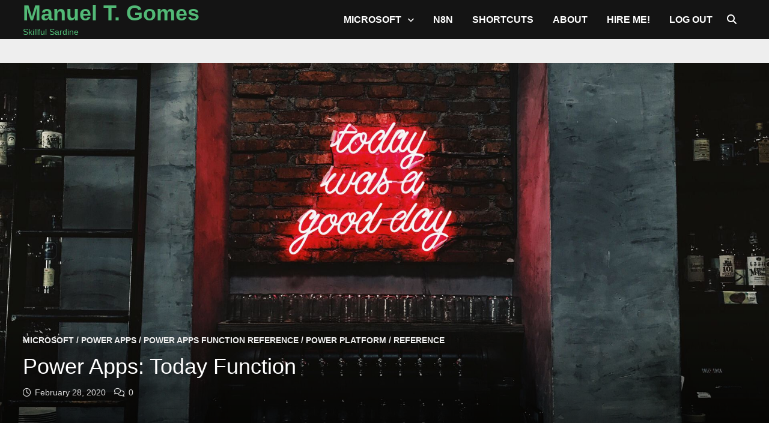

--- FILE ---
content_type: text/html; charset=UTF-8
request_url: https://manueltgomes.com/reference/powerapps-function-reference/powerapps-today-function/
body_size: 26316
content:
<!doctype html><html lang="en-US"><head><script data-no-optimize="1">var litespeed_docref=sessionStorage.getItem("litespeed_docref");litespeed_docref&&(Object.defineProperty(document,"referrer",{get:function(){return litespeed_docref}}),sessionStorage.removeItem("litespeed_docref"));</script> <meta charset="UTF-8"><meta name="viewport" content="width=device-width, initial-scale=1"><link rel="profile" href="https://gmpg.org/xfn/11"><meta name='robots' content='index, follow, max-image-preview:large, max-snippet:-1, max-video-preview:-1' /><style>img:is([sizes="auto" i], [sizes^="auto," i]) { contain-intrinsic-size: 3000px 1500px }</style><title>Power Apps: Today Function - Manuel T. Gomes</title><meta name="description" content="Welcome to Function Friday. This week we&#039;ll explore Microsoft&#039;s Power Apps Function &quot;Today&quot; and give you tips and tricks on how to use it efficiently." /><link rel="canonical" href="https://manueltgomes.com/reference/powerapps-function-reference/powerapps-today-function/" /><meta property="og:locale" content="en_US" /><meta property="og:type" content="article" /><meta property="og:title" content="Power Apps: Today Function - Manuel T. Gomes" /><meta property="og:description" content="Welcome to Function Friday. This week we&#039;ll explore Microsoft&#039;s Power Apps Function &quot;Today&quot; and give you tips and tricks on how to use it efficiently." /><meta property="og:url" content="https://manueltgomes.com/reference/powerapps-function-reference/powerapps-today-function/" /><meta property="og:site_name" content="Manuel T. Gomes" /><meta property="article:publisher" content="https://www.facebook.com/mtgomes" /><meta property="article:author" content="https://www.facebook.com/mtgomes" /><meta property="article:published_time" content="2020-02-28T19:00:15+00:00" /><meta property="article:modified_time" content="2025-05-20T17:33:24+00:00" /><meta property="og:image" content="https://manueltgomes.com/wp-content/uploads/2019/08/small-patrick-tomasso-n-vxsHr9jZA-unsplash.jpg" /><meta property="og:image:width" content="1920" /><meta property="og:image:height" content="1440" /><meta property="og:image:type" content="image/jpeg" /><meta name="author" content="Manuel T Gomes" /><meta name="twitter:card" content="summary_large_image" /><meta name="twitter:creator" content="@manueltgomes" /><meta name="twitter:site" content="@manueltgomes" /> <script type="application/ld+json" class="yoast-schema-graph">{"@context":"https://schema.org","@graph":[{"@type":"Article","@id":"https://manueltgomes.com/reference/powerapps-function-reference/powerapps-today-function/#article","isPartOf":{"@id":"https://manueltgomes.com/reference/powerapps-function-reference/powerapps-today-function/"},"author":{"name":"Manuel T Gomes","@id":"https://manueltgomes.com/#/schema/person/79a43827d876674d0c918df7b64dc7ed"},"headline":"Power Apps: Today Function","datePublished":"2020-02-28T19:00:15+00:00","dateModified":"2025-05-20T17:33:24+00:00","mainEntityOfPage":{"@id":"https://manueltgomes.com/reference/powerapps-function-reference/powerapps-today-function/"},"wordCount":364,"commentCount":0,"publisher":{"@id":"https://manueltgomes.com/#/schema/person/79a43827d876674d0c918df7b64dc7ed"},"image":{"@id":"https://manueltgomes.com/reference/powerapps-function-reference/powerapps-today-function/#primaryimage"},"thumbnailUrl":"https://manueltgomes.com/wp-content/uploads/2019/08/small-patrick-tomasso-n-vxsHr9jZA-unsplash.jpg","keywords":["Function Day"],"articleSection":["Microsoft","Power Apps","Power Apps Function Reference","Power Platform","Reference"],"inLanguage":"en-US","potentialAction":[{"@type":"CommentAction","name":"Comment","target":["https://manueltgomes.com/reference/powerapps-function-reference/powerapps-today-function/#respond"]}]},{"@type":"WebPage","@id":"https://manueltgomes.com/reference/powerapps-function-reference/powerapps-today-function/","url":"https://manueltgomes.com/reference/powerapps-function-reference/powerapps-today-function/","name":"Power Apps: Today Function - Manuel T. Gomes","isPartOf":{"@id":"https://manueltgomes.com/#website"},"primaryImageOfPage":{"@id":"https://manueltgomes.com/reference/powerapps-function-reference/powerapps-today-function/#primaryimage"},"image":{"@id":"https://manueltgomes.com/reference/powerapps-function-reference/powerapps-today-function/#primaryimage"},"thumbnailUrl":"https://manueltgomes.com/wp-content/uploads/2019/08/small-patrick-tomasso-n-vxsHr9jZA-unsplash.jpg","datePublished":"2020-02-28T19:00:15+00:00","dateModified":"2025-05-20T17:33:24+00:00","description":"Welcome to Function Friday. This week we'll explore Microsoft's Power Apps Function \"Today\" and give you tips and tricks on how to use it efficiently.","breadcrumb":{"@id":"https://manueltgomes.com/reference/powerapps-function-reference/powerapps-today-function/#breadcrumb"},"inLanguage":"en-US","potentialAction":[{"@type":"ReadAction","target":["https://manueltgomes.com/reference/powerapps-function-reference/powerapps-today-function/"]}]},{"@type":"ImageObject","inLanguage":"en-US","@id":"https://manueltgomes.com/reference/powerapps-function-reference/powerapps-today-function/#primaryimage","url":"https://manueltgomes.com/wp-content/uploads/2019/08/small-patrick-tomasso-n-vxsHr9jZA-unsplash.jpg","contentUrl":"https://manueltgomes.com/wp-content/uploads/2019/08/small-patrick-tomasso-n-vxsHr9jZA-unsplash.jpg","width":1920,"height":1440},{"@type":"BreadcrumbList","@id":"https://manueltgomes.com/reference/powerapps-function-reference/powerapps-today-function/#breadcrumb","itemListElement":[{"@type":"ListItem","position":1,"name":"Home","item":"https://manueltgomes.com/"},{"@type":"ListItem","position":2,"name":"Blog","item":"https://manueltgomes.com/blog/"},{"@type":"ListItem","position":3,"name":"Reference","item":"https://manueltgomes.staging.tempurl.host/area/reference/"},{"@type":"ListItem","position":4,"name":"Power Apps Function Reference","item":"https://manueltgomes.staging.tempurl.host/area/reference/powerapps-function-reference/"},{"@type":"ListItem","position":5,"name":"Power Apps: Today Function"}]},{"@type":"WebSite","@id":"https://manueltgomes.com/#website","url":"https://manueltgomes.com/","name":"Manuel T. Gomes","description":"Skillful Sardine","publisher":{"@id":"https://manueltgomes.com/#/schema/person/79a43827d876674d0c918df7b64dc7ed"},"potentialAction":[{"@type":"SearchAction","target":{"@type":"EntryPoint","urlTemplate":"https://manueltgomes.com/?s={search_term_string}"},"query-input":{"@type":"PropertyValueSpecification","valueRequired":true,"valueName":"search_term_string"}}],"inLanguage":"en-US"},{"@type":["Person","Organization"],"@id":"https://manueltgomes.com/#/schema/person/79a43827d876674d0c918df7b64dc7ed","name":"Manuel T Gomes","image":{"@type":"ImageObject","inLanguage":"en-US","@id":"https://manueltgomes.com/#/schema/person/image/","url":"https://manueltgomes.com/wp-content/uploads/2022/05/Color-logo-no-background.png","contentUrl":"https://manueltgomes.com/wp-content/uploads/2022/05/Color-logo-no-background.png","width":1636,"height":1500,"caption":"Manuel T Gomes"},"logo":{"@id":"https://manueltgomes.com/#/schema/person/image/"},"sameAs":["https://www.facebook.com/mtgomes","http://instagram.com/manueltgomes/","https://www.linkedin.com/in/manueltgomes","https://www.pinterest.com/manueltgomes/","https://x.com/manueltgomes","https://www.youtube.com/channel/UChre4riFWax490md0QZXDrw","https://mtgomes.tumblr.com"]}]}</script> <link rel='dns-prefetch' href='//fonts.googleapis.com' /><link rel="alternate" type="application/rss+xml" title="Manuel T. Gomes &raquo; Feed" href="https://manueltgomes.com/feed/" /><link rel="alternate" type="application/rss+xml" title="Manuel T. Gomes &raquo; Comments Feed" href="https://manueltgomes.com/comments/feed/" /><link rel="alternate" type="application/rss+xml" title="Manuel T. Gomes &raquo; Power Apps: Today Function Comments Feed" href="https://manueltgomes.com/reference/powerapps-function-reference/powerapps-today-function/feed/" /><link data-optimized="2" rel="stylesheet" href="https://manueltgomes.com/wp-content/litespeed/css/4bdc507173087a8049975955b603fe56.css?ver=37ebc" /><style id='wp-block-library-theme-inline-css' type='text/css'>.wp-block-audio :where(figcaption){color:#555;font-size:13px;text-align:center}.is-dark-theme .wp-block-audio :where(figcaption){color:#ffffffa6}.wp-block-audio{margin:0 0 1em}.wp-block-code{border:1px solid #ccc;border-radius:4px;font-family:Menlo,Consolas,monaco,monospace;padding:.8em 1em}.wp-block-embed :where(figcaption){color:#555;font-size:13px;text-align:center}.is-dark-theme .wp-block-embed :where(figcaption){color:#ffffffa6}.wp-block-embed{margin:0 0 1em}.blocks-gallery-caption{color:#555;font-size:13px;text-align:center}.is-dark-theme .blocks-gallery-caption{color:#ffffffa6}:root :where(.wp-block-image figcaption){color:#555;font-size:13px;text-align:center}.is-dark-theme :root :where(.wp-block-image figcaption){color:#ffffffa6}.wp-block-image{margin:0 0 1em}.wp-block-pullquote{border-bottom:4px solid;border-top:4px solid;color:currentColor;margin-bottom:1.75em}.wp-block-pullquote cite,.wp-block-pullquote footer,.wp-block-pullquote__citation{color:currentColor;font-size:.8125em;font-style:normal;text-transform:uppercase}.wp-block-quote{border-left:.25em solid;margin:0 0 1.75em;padding-left:1em}.wp-block-quote cite,.wp-block-quote footer{color:currentColor;font-size:.8125em;font-style:normal;position:relative}.wp-block-quote:where(.has-text-align-right){border-left:none;border-right:.25em solid;padding-left:0;padding-right:1em}.wp-block-quote:where(.has-text-align-center){border:none;padding-left:0}.wp-block-quote.is-large,.wp-block-quote.is-style-large,.wp-block-quote:where(.is-style-plain){border:none}.wp-block-search .wp-block-search__label{font-weight:700}.wp-block-search__button{border:1px solid #ccc;padding:.375em .625em}:where(.wp-block-group.has-background){padding:1.25em 2.375em}.wp-block-separator.has-css-opacity{opacity:.4}.wp-block-separator{border:none;border-bottom:2px solid;margin-left:auto;margin-right:auto}.wp-block-separator.has-alpha-channel-opacity{opacity:1}.wp-block-separator:not(.is-style-wide):not(.is-style-dots){width:100px}.wp-block-separator.has-background:not(.is-style-dots){border-bottom:none;height:1px}.wp-block-separator.has-background:not(.is-style-wide):not(.is-style-dots){height:2px}.wp-block-table{margin:0 0 1em}.wp-block-table td,.wp-block-table th{word-break:normal}.wp-block-table :where(figcaption){color:#555;font-size:13px;text-align:center}.is-dark-theme .wp-block-table :where(figcaption){color:#ffffffa6}.wp-block-video :where(figcaption){color:#555;font-size:13px;text-align:center}.is-dark-theme .wp-block-video :where(figcaption){color:#ffffffa6}.wp-block-video{margin:0 0 1em}:root :where(.wp-block-template-part.has-background){margin-bottom:0;margin-top:0;padding:1.25em 2.375em}</style><style id='classic-theme-styles-inline-css' type='text/css'>/*! This file is auto-generated */
.wp-block-button__link{color:#fff;background-color:#32373c;border-radius:9999px;box-shadow:none;text-decoration:none;padding:calc(.667em + 2px) calc(1.333em + 2px);font-size:1.125em}.wp-block-file__button{background:#32373c;color:#fff;text-decoration:none}</style><style id='global-styles-inline-css' type='text/css'>:root{--wp--preset--aspect-ratio--square: 1;--wp--preset--aspect-ratio--4-3: 4/3;--wp--preset--aspect-ratio--3-4: 3/4;--wp--preset--aspect-ratio--3-2: 3/2;--wp--preset--aspect-ratio--2-3: 2/3;--wp--preset--aspect-ratio--16-9: 16/9;--wp--preset--aspect-ratio--9-16: 9/16;--wp--preset--color--black: #000000;--wp--preset--color--cyan-bluish-gray: #abb8c3;--wp--preset--color--white: #ffffff;--wp--preset--color--pale-pink: #f78da7;--wp--preset--color--vivid-red: #cf2e2e;--wp--preset--color--luminous-vivid-orange: #ff6900;--wp--preset--color--luminous-vivid-amber: #fcb900;--wp--preset--color--light-green-cyan: #7bdcb5;--wp--preset--color--vivid-green-cyan: #00d084;--wp--preset--color--pale-cyan-blue: #8ed1fc;--wp--preset--color--vivid-cyan-blue: #0693e3;--wp--preset--color--vivid-purple: #9b51e0;--wp--preset--gradient--vivid-cyan-blue-to-vivid-purple: linear-gradient(135deg,rgba(6,147,227,1) 0%,rgb(155,81,224) 100%);--wp--preset--gradient--light-green-cyan-to-vivid-green-cyan: linear-gradient(135deg,rgb(122,220,180) 0%,rgb(0,208,130) 100%);--wp--preset--gradient--luminous-vivid-amber-to-luminous-vivid-orange: linear-gradient(135deg,rgba(252,185,0,1) 0%,rgba(255,105,0,1) 100%);--wp--preset--gradient--luminous-vivid-orange-to-vivid-red: linear-gradient(135deg,rgba(255,105,0,1) 0%,rgb(207,46,46) 100%);--wp--preset--gradient--very-light-gray-to-cyan-bluish-gray: linear-gradient(135deg,rgb(238,238,238) 0%,rgb(169,184,195) 100%);--wp--preset--gradient--cool-to-warm-spectrum: linear-gradient(135deg,rgb(74,234,220) 0%,rgb(151,120,209) 20%,rgb(207,42,186) 40%,rgb(238,44,130) 60%,rgb(251,105,98) 80%,rgb(254,248,76) 100%);--wp--preset--gradient--blush-light-purple: linear-gradient(135deg,rgb(255,206,236) 0%,rgb(152,150,240) 100%);--wp--preset--gradient--blush-bordeaux: linear-gradient(135deg,rgb(254,205,165) 0%,rgb(254,45,45) 50%,rgb(107,0,62) 100%);--wp--preset--gradient--luminous-dusk: linear-gradient(135deg,rgb(255,203,112) 0%,rgb(199,81,192) 50%,rgb(65,88,208) 100%);--wp--preset--gradient--pale-ocean: linear-gradient(135deg,rgb(255,245,203) 0%,rgb(182,227,212) 50%,rgb(51,167,181) 100%);--wp--preset--gradient--electric-grass: linear-gradient(135deg,rgb(202,248,128) 0%,rgb(113,206,126) 100%);--wp--preset--gradient--midnight: linear-gradient(135deg,rgb(2,3,129) 0%,rgb(40,116,252) 100%);--wp--preset--font-size--small: 13px;--wp--preset--font-size--medium: 20px;--wp--preset--font-size--large: 36px;--wp--preset--font-size--x-large: 42px;--wp--preset--spacing--20: 0.44rem;--wp--preset--spacing--30: 0.67rem;--wp--preset--spacing--40: 1rem;--wp--preset--spacing--50: 1.5rem;--wp--preset--spacing--60: 2.25rem;--wp--preset--spacing--70: 3.38rem;--wp--preset--spacing--80: 5.06rem;--wp--preset--shadow--natural: 6px 6px 9px rgba(0, 0, 0, 0.2);--wp--preset--shadow--deep: 12px 12px 50px rgba(0, 0, 0, 0.4);--wp--preset--shadow--sharp: 6px 6px 0px rgba(0, 0, 0, 0.2);--wp--preset--shadow--outlined: 6px 6px 0px -3px rgba(255, 255, 255, 1), 6px 6px rgba(0, 0, 0, 1);--wp--preset--shadow--crisp: 6px 6px 0px rgba(0, 0, 0, 1);}:where(.is-layout-flex){gap: 0.5em;}:where(.is-layout-grid){gap: 0.5em;}body .is-layout-flex{display: flex;}.is-layout-flex{flex-wrap: wrap;align-items: center;}.is-layout-flex > :is(*, div){margin: 0;}body .is-layout-grid{display: grid;}.is-layout-grid > :is(*, div){margin: 0;}:where(.wp-block-columns.is-layout-flex){gap: 2em;}:where(.wp-block-columns.is-layout-grid){gap: 2em;}:where(.wp-block-post-template.is-layout-flex){gap: 1.25em;}:where(.wp-block-post-template.is-layout-grid){gap: 1.25em;}.has-black-color{color: var(--wp--preset--color--black) !important;}.has-cyan-bluish-gray-color{color: var(--wp--preset--color--cyan-bluish-gray) !important;}.has-white-color{color: var(--wp--preset--color--white) !important;}.has-pale-pink-color{color: var(--wp--preset--color--pale-pink) !important;}.has-vivid-red-color{color: var(--wp--preset--color--vivid-red) !important;}.has-luminous-vivid-orange-color{color: var(--wp--preset--color--luminous-vivid-orange) !important;}.has-luminous-vivid-amber-color{color: var(--wp--preset--color--luminous-vivid-amber) !important;}.has-light-green-cyan-color{color: var(--wp--preset--color--light-green-cyan) !important;}.has-vivid-green-cyan-color{color: var(--wp--preset--color--vivid-green-cyan) !important;}.has-pale-cyan-blue-color{color: var(--wp--preset--color--pale-cyan-blue) !important;}.has-vivid-cyan-blue-color{color: var(--wp--preset--color--vivid-cyan-blue) !important;}.has-vivid-purple-color{color: var(--wp--preset--color--vivid-purple) !important;}.has-black-background-color{background-color: var(--wp--preset--color--black) !important;}.has-cyan-bluish-gray-background-color{background-color: var(--wp--preset--color--cyan-bluish-gray) !important;}.has-white-background-color{background-color: var(--wp--preset--color--white) !important;}.has-pale-pink-background-color{background-color: var(--wp--preset--color--pale-pink) !important;}.has-vivid-red-background-color{background-color: var(--wp--preset--color--vivid-red) !important;}.has-luminous-vivid-orange-background-color{background-color: var(--wp--preset--color--luminous-vivid-orange) !important;}.has-luminous-vivid-amber-background-color{background-color: var(--wp--preset--color--luminous-vivid-amber) !important;}.has-light-green-cyan-background-color{background-color: var(--wp--preset--color--light-green-cyan) !important;}.has-vivid-green-cyan-background-color{background-color: var(--wp--preset--color--vivid-green-cyan) !important;}.has-pale-cyan-blue-background-color{background-color: var(--wp--preset--color--pale-cyan-blue) !important;}.has-vivid-cyan-blue-background-color{background-color: var(--wp--preset--color--vivid-cyan-blue) !important;}.has-vivid-purple-background-color{background-color: var(--wp--preset--color--vivid-purple) !important;}.has-black-border-color{border-color: var(--wp--preset--color--black) !important;}.has-cyan-bluish-gray-border-color{border-color: var(--wp--preset--color--cyan-bluish-gray) !important;}.has-white-border-color{border-color: var(--wp--preset--color--white) !important;}.has-pale-pink-border-color{border-color: var(--wp--preset--color--pale-pink) !important;}.has-vivid-red-border-color{border-color: var(--wp--preset--color--vivid-red) !important;}.has-luminous-vivid-orange-border-color{border-color: var(--wp--preset--color--luminous-vivid-orange) !important;}.has-luminous-vivid-amber-border-color{border-color: var(--wp--preset--color--luminous-vivid-amber) !important;}.has-light-green-cyan-border-color{border-color: var(--wp--preset--color--light-green-cyan) !important;}.has-vivid-green-cyan-border-color{border-color: var(--wp--preset--color--vivid-green-cyan) !important;}.has-pale-cyan-blue-border-color{border-color: var(--wp--preset--color--pale-cyan-blue) !important;}.has-vivid-cyan-blue-border-color{border-color: var(--wp--preset--color--vivid-cyan-blue) !important;}.has-vivid-purple-border-color{border-color: var(--wp--preset--color--vivid-purple) !important;}.has-vivid-cyan-blue-to-vivid-purple-gradient-background{background: var(--wp--preset--gradient--vivid-cyan-blue-to-vivid-purple) !important;}.has-light-green-cyan-to-vivid-green-cyan-gradient-background{background: var(--wp--preset--gradient--light-green-cyan-to-vivid-green-cyan) !important;}.has-luminous-vivid-amber-to-luminous-vivid-orange-gradient-background{background: var(--wp--preset--gradient--luminous-vivid-amber-to-luminous-vivid-orange) !important;}.has-luminous-vivid-orange-to-vivid-red-gradient-background{background: var(--wp--preset--gradient--luminous-vivid-orange-to-vivid-red) !important;}.has-very-light-gray-to-cyan-bluish-gray-gradient-background{background: var(--wp--preset--gradient--very-light-gray-to-cyan-bluish-gray) !important;}.has-cool-to-warm-spectrum-gradient-background{background: var(--wp--preset--gradient--cool-to-warm-spectrum) !important;}.has-blush-light-purple-gradient-background{background: var(--wp--preset--gradient--blush-light-purple) !important;}.has-blush-bordeaux-gradient-background{background: var(--wp--preset--gradient--blush-bordeaux) !important;}.has-luminous-dusk-gradient-background{background: var(--wp--preset--gradient--luminous-dusk) !important;}.has-pale-ocean-gradient-background{background: var(--wp--preset--gradient--pale-ocean) !important;}.has-electric-grass-gradient-background{background: var(--wp--preset--gradient--electric-grass) !important;}.has-midnight-gradient-background{background: var(--wp--preset--gradient--midnight) !important;}.has-small-font-size{font-size: var(--wp--preset--font-size--small) !important;}.has-medium-font-size{font-size: var(--wp--preset--font-size--medium) !important;}.has-large-font-size{font-size: var(--wp--preset--font-size--large) !important;}.has-x-large-font-size{font-size: var(--wp--preset--font-size--x-large) !important;}
:where(.wp-block-post-template.is-layout-flex){gap: 1.25em;}:where(.wp-block-post-template.is-layout-grid){gap: 1.25em;}
:where(.wp-block-columns.is-layout-flex){gap: 2em;}:where(.wp-block-columns.is-layout-grid){gap: 2em;}
:root :where(.wp-block-pullquote){font-size: 1.5em;line-height: 1.6;}</style> <script type="litespeed/javascript" data-src="https://manueltgomes.com/wp-includes/js/jquery/jquery.min.js" id="jquery-core-js"></script> <link rel="https://api.w.org/" href="https://manueltgomes.com/wp-json/" /><link rel="alternate" title="JSON" type="application/json" href="https://manueltgomes.com/wp-json/wp/v2/posts/976" /><link rel="EditURI" type="application/rsd+xml" title="RSD" href="https://manueltgomes.com/xmlrpc.php?rsd" /><link rel='shortlink' href='https://manueltgomes.com/?p=976' /><link rel="alternate" title="oEmbed (JSON)" type="application/json+oembed" href="https://manueltgomes.com/wp-json/oembed/1.0/embed?url=https%3A%2F%2Fmanueltgomes.com%2Freference%2Fpowerapps-function-reference%2Fpowerapps-today-function%2F" /><link rel="alternate" title="oEmbed (XML)" type="text/xml+oembed" href="https://manueltgomes.com/wp-json/oembed/1.0/embed?url=https%3A%2F%2Fmanueltgomes.com%2Freference%2Fpowerapps-function-reference%2Fpowerapps-today-function%2F&#038;format=xml" /> <script type="litespeed/javascript">function show_hide(id_show,id_hide,id_button_box_show,id_button_box_hide){var e=document.getElementById(id_show);e.style.display="none";var f=document.getElementById(id_hide);f.style.display="block";var g=document.getElementById(id_button_box_show);g.style.display="none";var h=document.getElementById(id_button_box_hide);h.style.display="block"}</script> <style type="text/css"></style><link rel="icon" href="https://manueltgomes.com/wp-content/uploads/2025/07/cropped-WhatsApp-Image-2025-07-23-at-16.18.25-32x32.jpeg" sizes="32x32" /><link rel="icon" href="https://manueltgomes.com/wp-content/uploads/2025/07/cropped-WhatsApp-Image-2025-07-23-at-16.18.25-192x192.jpeg" sizes="192x192" /><link rel="apple-touch-icon" href="https://manueltgomes.com/wp-content/uploads/2025/07/cropped-WhatsApp-Image-2025-07-23-at-16.18.25-180x180.jpeg" /><meta name="msapplication-TileImage" content="https://manueltgomes.com/wp-content/uploads/2025/07/cropped-WhatsApp-Image-2025-07-23-at-16.18.25-270x270.jpeg" /><style type="text/css" id="wp-custom-css">.woocommerce-MyAccount-navigation {
display:none;
}

.woocommerce-account .woocommerce-MyAccount-content {
    width: 100%;
}</style><style type="text/css" id="theme-custom-css">/* Color CSS */
                
                    blockquote {
                        border-left: 4px solid #52b976;
                    }

                    button,
                    input[type="button"],
                    input[type="reset"],
                    input[type="submit"],
                    .wp-block-search .wp-block-search__button {
                        background: #52b976;
                    }

                    .bam-readmore {
                        background: #52b976;
                    }

                    .site-title a, .site-description {
                        color: #52b976;
                    }

                    .site-header.default-style .main-navigation ul li a:hover {
                        color: #52b976;
                    }

                    .site-header.default-style .main-navigation ul ul li a:hover {
                        background: #52b976;
                    }

                    .site-header.default-style .main-navigation .current_page_item > a,
                    .site-header.default-style .main-navigation .current-menu-item > a,
                    .site-header.default-style .main-navigation .current_page_ancestor > a,
                    .site-header.default-style .main-navigation .current-menu-ancestor > a {
                        color: #52b976;
                    }

                    .site-header.horizontal-style .main-navigation ul li a:hover {
                        color: #52b976;
                    }

                    .site-header.horizontal-style .main-navigation ul ul li a:hover {
                        background: #52b976;
                    }

                    .site-header.horizontal-style .main-navigation .current_page_item > a,
                    .site-header.horizontal-style .main-navigation .current-menu-item > a,
                    .site-header.horizontal-style .main-navigation .current_page_ancestor > a,
                    .site-header.horizontal-style .main-navigation .current-menu-ancestor > a {
                        color: #52b976;
                    }

                    .posts-navigation .nav-previous a:hover,
                    .posts-navigation .nav-next a:hover {
                        color: #52b976;
                    }

                    .post-navigation .nav-previous .post-title:hover,
                    .post-navigation .nav-next .post-title:hover {
                        color: #52b976;
                    }

                    .pagination .page-numbers.current {
                        background: #52b976;
                        border: 1px solid #52b976;
                        color: #ffffff;
                    }
                      
                    .pagination a.page-numbers:hover {
                        background: #52b976;
                        border: 1px solid #52b976;
                    }

                    .widget a:hover,
                    .widget ul li a:hover {
                        color: #52b976;
                    }

                    .widget-title a:hover {
                        color: #52b976;
                    }

                    .bm-wts-s2 .widgettitle, 
                    .bm-wts-s2 .is-style-bam-widget-title,
                    .bm-wts-s2 .widget-title,
                    .bm-wts-s3 .widgettitle,
                    .bm-wts-s3 .is-style-bam-widget-title,
                    .bm-wts-s3 .widget-title,
                    .bm-wts-s4 .bwt-container {
                        border-bottom-color: #52b976;
                    }

                    .bm-wts-s4 .widget-title {
                        background-color: #52b976; 
                    }

                    li.bm-tab.th-ui-state-active a {
                        border-bottom: 1px solid #52b976;
                    }

                    .footer-widget-area .widget a:hover {
                        color: #52b976;
                    }

                    .bms-title a:hover {
                        color: #52b976;
                    }

                    .bmb-entry-title a:hover,
                    .bmw-grid-post .entry-title a:hover,
                    .bam-entry .entry-title a:hover {
                        color: #52b976;
                    }

                    .related-post-meta a:hover,
                    .entry-meta a:hover {
                        color: #52b976;
                    }

                    .related-post-meta .byline a:hover,
                    .entry-meta .byline a:hover {
                        color: #52b976;
                    }

                    .cat-links a {
                        color: #52b976;
                    }

                    .cat-links.boxed a {
                        background: #52b976;
                    }

                    .tags-links a:hover {
                        background: #52b976;
                    }

                    .related-post-title a:hover {
                        color: #52b976;
                    }

                    .author-posts-link:hover {
                        color: #52b976;
                    }

                    .comment-author a {
                        color: #52b976;
                    }

                    .comment-metadata a:hover,
                    .comment-metadata a:focus,
                    .pingback .comment-edit-link:hover,
                    .pingback .comment-edit-link:focus {
                        color: #52b976;
                    }

                    .comment-reply-link:hover,
                    .comment-reply-link:focus {
                        background: #52b976;
                    }

                    .comment-notes a:hover,
                    .comment-awaiting-moderation a:hover,
                    .logged-in-as a:hover,
                    .form-allowed-tags a:hover {
                        color: #52b976;
                    }

                    .required {
                        color: #52b976;
                    }

                    .comment-reply-title small a:before {
                        color: #52b976;
                    }

                    .wp-block-quote {
                        border-left: 4px solid #52b976;
                    }

                    .wp-block-quote[style*="text-align:right"], .wp-block-quote[style*="text-align: right"] {
                        border-right: 4px solid #52b976;
                    }

                    .site-info a:hover {
                        color: #52b976;
                    }

                    #bam-tags a, .widget_tag_cloud .tagcloud a {
                        background: #52b976;
                    }

                    .bmajax-btn:hover {
                        background: #52b976;
                        border: 1px solid #52b976;
                    }

                    .bam-edit-link .post-edit-link {
                        background: #52b976;
                    }

                    .bmw-spinner div {
                        background: #52b976;
                    }

                    a.bm-viewall:hover {
                        color: #52b976;
                    }

                    .footer-widget-area .related-post-meta .byline a:hover, 
                    .footer-widget-area .entry-meta .byline a:hover {
                        color: #52b976;
                    }

                    .footer-menu-container ul li a:hover {
                        color: #52b976;
                    }

                
                    .site-title a, .site-description,
                    .site-header.horizontal-style .site-description {
                        color: #52b976;
                    }
                
                    .page-content a:hover,
                    .entry-content a:hover {
                        color: #00aeef;
                    }
                
                    button,
                    input[type="button"],
                    input[type="reset"],
                    input[type="submit"],
                    .wp-block-search .wp-block-search__button,
                    .bam-readmore {
                        background: #52b976;
                    }
                
                    body.boxed-layout.custom-background,
                    body.boxed-layout {
                        background-color: #dddddd;
                    }
                
                    body.boxed-layout.custom-background.separate-containers,
                    body.boxed-layout.separate-containers {
                        background-color: #dddddd;
                    }
                
                    body.wide-layout.custom-background.separate-containers,
                    body.wide-layout.separate-containers {
                        background-color: #eeeeee;
                    }
                
                    .related-post-meta .byline a:hover, 
                    .entry-meta .byline a:hover,
                    .related-post-meta a:hover, 
                    .entry-meta a:hover {
                        color: #52b976;
                    }
                /* Header CSS */
                        .site-header.horizontal-style .main-navigation ul ul li a:hover {
                            color: #ffffff;
                        }</style></head><body class="wp-singular post-template-default single single-post postid-976 single-format-standard wp-embed-responsive wp-theme-bam-pro wide-layout right-sidebar one-container bm-wts-s3 bam-post-style-3"><div id="page" class="site">
<a class="skip-link screen-reader-text" href="#content">Skip to content</a><header id="masthead" class="site-header horizontal-style"><div id="site-header-inner-wrap"><div id="site-header-inner" class="clearfix container"><div class="site-branding"><div class="site-branding-inner"><div class="site-branding-text"><p class="site-title"><a href="https://manueltgomes.com/" rel="home follow noopener noreferrer" data-wpel-link="internal" target="_self">Manuel T. Gomes</a></p><p class="site-description">Skillful Sardine</p></div></div></div><nav id="site-navigation" class="main-navigation"><div id="site-navigation-inner" class="align-left show-search"><div class="menu-primary-menu-container"><ul id="primary-menu" class="menu"><li id="menu-item-320197" class="menu-item menu-item-type-taxonomy menu-item-object-category current-post-ancestor current-menu-parent current-post-parent menu-item-has-children menu-item-320197"><a href="https://manueltgomes.com/area/microsoft/" data-wpel-link="internal" target="_self" rel="follow noopener noreferrer">Microsoft</a><ul class="sub-menu"><li id="menu-item-1097" class="menu-item menu-item-type-taxonomy menu-item-object-category menu-item-has-children menu-item-1097"><a href="https://manueltgomes.com/area/microsoft/powerautomate/" data-wpel-link="internal" target="_self" rel="follow noopener noreferrer">Power Automate</a><ul class="sub-menu"><li id="menu-item-280277" class="menu-item menu-item-type-taxonomy menu-item-object-category menu-item-280277"><a href="https://manueltgomes.com/area/microsoft/powerautomate/" data-wpel-link="internal" target="_self" rel="follow noopener noreferrer">Articles</a></li><li id="menu-item-277129" class="menu-item menu-item-type-post_type menu-item-object-page menu-item-277129"><a href="https://manueltgomes.com/power-automate-function-reference/" data-wpel-link="internal" target="_self" rel="follow noopener noreferrer">Function Reference</a></li><li id="menu-item-277128" class="menu-item menu-item-type-post_type menu-item-object-page menu-item-277128"><a href="https://manueltgomes.com/power-automate-trigger-reference/" data-wpel-link="internal" target="_self" rel="follow noopener noreferrer">Trigger Reference</a></li><li id="menu-item-277130" class="menu-item menu-item-type-post_type menu-item-object-page menu-item-277130"><a href="https://manueltgomes.com/power-automate-action-reference/" data-wpel-link="internal" target="_self" rel="follow noopener noreferrer">Action Reference</a></li><li id="menu-item-245830" class="menu-item menu-item-type-post_type menu-item-object-page menu-item-245830"><a href="https://manueltgomes.com/expressions-cookbook/" data-wpel-link="internal" target="_self" rel="follow noopener noreferrer">Expressions</a></li><li id="menu-item-245831" class="menu-item menu-item-type-post_type menu-item-object-page menu-item-245831"><a href="https://manueltgomes.com/power-automate-cookbook/" data-wpel-link="internal" target="_self" rel="follow noopener noreferrer">Templates</a></li></ul></li><li id="menu-item-1341" class="menu-item menu-item-type-taxonomy menu-item-object-category current-post-ancestor current-menu-parent current-post-parent menu-item-has-children menu-item-1341"><a href="https://manueltgomes.com/area/microsoft/powerapps/" data-wpel-link="internal" target="_self" rel="follow noopener noreferrer">Power App</a><ul class="sub-menu"><li id="menu-item-280278" class="menu-item menu-item-type-taxonomy menu-item-object-category current-post-ancestor current-menu-parent current-post-parent menu-item-280278"><a href="https://manueltgomes.com/area/microsoft/powerapps/" data-wpel-link="internal" target="_self" rel="follow noopener noreferrer">Articles</a></li><li id="menu-item-277131" class="menu-item menu-item-type-post_type menu-item-object-page menu-item-277131"><a href="https://manueltgomes.com/power-apps-function-reference/" data-wpel-link="internal" target="_self" rel="follow noopener noreferrer">Function Reference</a></li><li id="menu-item-7895" class="menu-item menu-item-type-post_type menu-item-object-post menu-item-7895"><a href="https://manueltgomes.com/microsoft/powerapps/delegable-functions-reference/" data-wpel-link="internal" target="_self" rel="follow noopener noreferrer">Delegable Functions Reference</a></li></ul></li><li id="menu-item-1098" class="menu-item menu-item-type-taxonomy menu-item-object-category menu-item-has-children menu-item-1098"><a href="https://manueltgomes.com/area/microsoft/sharepoint/" data-wpel-link="internal" target="_self" rel="follow noopener noreferrer">SharePoint</a><ul class="sub-menu"><li id="menu-item-280279" class="menu-item menu-item-type-taxonomy menu-item-object-category menu-item-280279"><a href="https://manueltgomes.com/area/microsoft/sharepoint/" data-wpel-link="internal" target="_self" rel="follow noopener noreferrer">Articles</a></li><li id="menu-item-277127" class="menu-item menu-item-type-post_type menu-item-object-page menu-item-277127"><a href="https://manueltgomes.com/sharepoint-list-function-reference/" data-wpel-link="internal" target="_self" rel="follow noopener noreferrer">List Function Reference</a></li></ul></li><li id="menu-item-282991" class="menu-item menu-item-type-custom menu-item-object-custom menu-item-has-children menu-item-282991"><a href="#">More</a><ul class="sub-menu"><li id="menu-item-283819" class="menu-item menu-item-type-taxonomy menu-item-object-category menu-item-283819"><a href="https://manueltgomes.com/area/reference/odata-reference/" data-wpel-link="internal" target="_self" rel="follow noopener noreferrer">OData Reference</a></li><li id="menu-item-7880" class="menu-item menu-item-type-taxonomy menu-item-object-category menu-item-7880"><a href="https://manueltgomes.com/area/microsoft/planner/" data-wpel-link="internal" target="_self" rel="follow noopener noreferrer">Planner</a></li><li id="menu-item-3941" class="menu-item menu-item-type-taxonomy menu-item-object-category menu-item-3941"><a href="https://manueltgomes.com/area/microsoft/teams/" data-wpel-link="internal" target="_self" rel="follow noopener noreferrer">Teams</a></li><li id="menu-item-3129" class="menu-item menu-item-type-taxonomy menu-item-object-category menu-item-3129"><a href="https://manueltgomes.com/area/microsoft/forms/" data-wpel-link="internal" target="_self" rel="follow noopener noreferrer">Forms</a></li><li id="menu-item-247775" class="menu-item menu-item-type-taxonomy menu-item-object-category menu-item-247775"><a href="https://manueltgomes.com/area/microsoft/lists/" data-wpel-link="internal" target="_self" rel="follow noopener noreferrer">Lists</a></li><li id="menu-item-277132" class="menu-item menu-item-type-taxonomy menu-item-object-category menu-item-277132"><a href="https://manueltgomes.com/area/microsoft/office-365-excel/" data-wpel-link="internal" target="_self" rel="follow noopener noreferrer">Excel</a></li><li id="menu-item-277133" class="menu-item menu-item-type-taxonomy menu-item-object-category menu-item-277133"><a href="https://manueltgomes.com/area/microsoft/office-365-outlook/" data-wpel-link="internal" target="_self" rel="follow noopener noreferrer">Outlook</a></li><li id="menu-item-277134" class="menu-item menu-item-type-taxonomy menu-item-object-category menu-item-277134"><a href="https://manueltgomes.com/area/microsoft/onedrive/" data-wpel-link="internal" target="_self" rel="follow noopener noreferrer">OneDrive</a></li><li id="menu-item-277135" class="menu-item menu-item-type-taxonomy menu-item-object-category menu-item-277135"><a href="https://manueltgomes.com/area/microsoft/onedrive-for-business/" data-wpel-link="internal" target="_self" rel="follow noopener noreferrer">OneDrive for Business</a></li><li id="menu-item-282995" class="menu-item menu-item-type-taxonomy menu-item-object-category menu-item-282995"><a href="https://manueltgomes.com/area/microsoft/shifts/" data-wpel-link="internal" target="_self" rel="follow noopener noreferrer">Shifts</a></li><li id="menu-item-282993" class="menu-item menu-item-type-taxonomy menu-item-object-category menu-item-282993"><a href="https://manueltgomes.com/area/microsoft/onenote/" data-wpel-link="internal" target="_self" rel="follow noopener noreferrer">OneNote</a></li><li id="menu-item-282992" class="menu-item menu-item-type-taxonomy menu-item-object-category menu-item-282992"><a href="https://manueltgomes.com/area/microsoft/todo/" data-wpel-link="internal" target="_self" rel="follow noopener noreferrer">To Do</a></li><li id="menu-item-282994" class="menu-item menu-item-type-taxonomy menu-item-object-category menu-item-282994"><a href="https://manueltgomes.com/area/microsoft/powershell/" data-wpel-link="internal" target="_self" rel="follow noopener noreferrer">PowerShell</a></li></ul></li></ul></li><li id="menu-item-320198" class="menu-item menu-item-type-taxonomy menu-item-object-category menu-item-320198"><a href="https://manueltgomes.com/area/n8n/" data-wpel-link="internal" target="_self" rel="follow noopener noreferrer">N8N</a></li><li id="menu-item-320199" class="menu-item menu-item-type-taxonomy menu-item-object-category menu-item-320199"><a href="https://manueltgomes.com/area/shortcuts/" data-wpel-link="internal" target="_self" rel="follow noopener noreferrer">Shortcuts</a></li><li id="menu-item-286303" class="menu-item menu-item-type-post_type menu-item-object-page menu-item-286303"><a href="https://manueltgomes.com/about/" data-wpel-link="internal" target="_self" rel="follow noopener noreferrer">About</a></li><li id="menu-item-285945" class="menu-item menu-item-type-post_type menu-item-object-page menu-item-285945"><a href="https://manueltgomes.com/hire-me/" data-wpel-link="internal" target="_self" rel="follow noopener noreferrer">Hire Me!</a></li><li id="menu-item-320093" class="menu-item menu-item-type-custom menu-item-object-custom menu-item-320093"><a href="https://manueltgomes.com/account/customer-logout/?_wpnonce=27a7505fb0" data-wpel-link="internal" target="_self" rel="follow noopener noreferrer">Log out</a></li></ul></div><div class="bam-search-button-icon">
<i class="fas fa-search" aria-hidden="true"></i></div><div class="bam-search-box-container"><div class="bam-search-box"><form role="search" method="get" class="search-form" action="https://manueltgomes.com/">
<label>
<span class="screen-reader-text">Search for:</span>
<input type="search" class="search-field" placeholder="Search &hellip;" value="" name="s" />
</label>
<input type="submit" class="search-submit" value="Search" /></form></div></div>
<button class="menu-toggle" aria-controls="primary-menu" aria-expanded="false" data-toggle-target=".mobile-dropdown > .mobile-navigation">
<i class="fas fa-bars"></i>
Menu        </button></div></nav></div></div><div class="mobile-dropdown bam-mobile-dropdown"><nav class="mobile-navigation"><div class="menu-primary-menu-container"><ul id="primary-menu-mobile" class="menu"><li class="menu-item menu-item-type-taxonomy menu-item-object-category current-post-ancestor current-menu-parent current-post-parent menu-item-has-children menu-item-320197"><a href="https://manueltgomes.com/area/microsoft/" data-wpel-link="internal" target="_self" rel="follow noopener noreferrer">Microsoft</a><button class="dropdown-toggle" data-toggle-target=".mobile-navigation .menu-item-320197 > .sub-menu" aria-expanded="false"><span class="screen-reader-text">Show sub menu</span></button><ul class="sub-menu"><li class="menu-item menu-item-type-taxonomy menu-item-object-category menu-item-has-children menu-item-1097"><a href="https://manueltgomes.com/area/microsoft/powerautomate/" data-wpel-link="internal" target="_self" rel="follow noopener noreferrer">Power Automate</a><button class="dropdown-toggle" data-toggle-target=".mobile-navigation .menu-item-1097 > .sub-menu" aria-expanded="false"><span class="screen-reader-text">Show sub menu</span></button><ul class="sub-menu"><li class="menu-item menu-item-type-taxonomy menu-item-object-category menu-item-280277"><a href="https://manueltgomes.com/area/microsoft/powerautomate/" data-wpel-link="internal" target="_self" rel="follow noopener noreferrer">Articles</a></li><li class="menu-item menu-item-type-post_type menu-item-object-page menu-item-277129"><a href="https://manueltgomes.com/power-automate-function-reference/" data-wpel-link="internal" target="_self" rel="follow noopener noreferrer">Function Reference</a></li><li class="menu-item menu-item-type-post_type menu-item-object-page menu-item-277128"><a href="https://manueltgomes.com/power-automate-trigger-reference/" data-wpel-link="internal" target="_self" rel="follow noopener noreferrer">Trigger Reference</a></li><li class="menu-item menu-item-type-post_type menu-item-object-page menu-item-277130"><a href="https://manueltgomes.com/power-automate-action-reference/" data-wpel-link="internal" target="_self" rel="follow noopener noreferrer">Action Reference</a></li><li class="menu-item menu-item-type-post_type menu-item-object-page menu-item-245830"><a href="https://manueltgomes.com/expressions-cookbook/" data-wpel-link="internal" target="_self" rel="follow noopener noreferrer">Expressions</a></li><li class="menu-item menu-item-type-post_type menu-item-object-page menu-item-245831"><a href="https://manueltgomes.com/power-automate-cookbook/" data-wpel-link="internal" target="_self" rel="follow noopener noreferrer">Templates</a></li></ul></li><li class="menu-item menu-item-type-taxonomy menu-item-object-category current-post-ancestor current-menu-parent current-post-parent menu-item-has-children menu-item-1341"><a href="https://manueltgomes.com/area/microsoft/powerapps/" data-wpel-link="internal" target="_self" rel="follow noopener noreferrer">Power App</a><button class="dropdown-toggle" data-toggle-target=".mobile-navigation .menu-item-1341 > .sub-menu" aria-expanded="false"><span class="screen-reader-text">Show sub menu</span></button><ul class="sub-menu"><li class="menu-item menu-item-type-taxonomy menu-item-object-category current-post-ancestor current-menu-parent current-post-parent menu-item-280278"><a href="https://manueltgomes.com/area/microsoft/powerapps/" data-wpel-link="internal" target="_self" rel="follow noopener noreferrer">Articles</a></li><li class="menu-item menu-item-type-post_type menu-item-object-page menu-item-277131"><a href="https://manueltgomes.com/power-apps-function-reference/" data-wpel-link="internal" target="_self" rel="follow noopener noreferrer">Function Reference</a></li><li class="menu-item menu-item-type-post_type menu-item-object-post menu-item-7895"><a href="https://manueltgomes.com/microsoft/powerapps/delegable-functions-reference/" data-wpel-link="internal" target="_self" rel="follow noopener noreferrer">Delegable Functions Reference</a></li></ul></li><li class="menu-item menu-item-type-taxonomy menu-item-object-category menu-item-has-children menu-item-1098"><a href="https://manueltgomes.com/area/microsoft/sharepoint/" data-wpel-link="internal" target="_self" rel="follow noopener noreferrer">SharePoint</a><button class="dropdown-toggle" data-toggle-target=".mobile-navigation .menu-item-1098 > .sub-menu" aria-expanded="false"><span class="screen-reader-text">Show sub menu</span></button><ul class="sub-menu"><li class="menu-item menu-item-type-taxonomy menu-item-object-category menu-item-280279"><a href="https://manueltgomes.com/area/microsoft/sharepoint/" data-wpel-link="internal" target="_self" rel="follow noopener noreferrer">Articles</a></li><li class="menu-item menu-item-type-post_type menu-item-object-page menu-item-277127"><a href="https://manueltgomes.com/sharepoint-list-function-reference/" data-wpel-link="internal" target="_self" rel="follow noopener noreferrer">List Function Reference</a></li></ul></li><li class="menu-item menu-item-type-custom menu-item-object-custom menu-item-has-children menu-item-282991"><a href="#">More</a><button class="dropdown-toggle" data-toggle-target=".mobile-navigation .menu-item-282991 > .sub-menu" aria-expanded="false"><span class="screen-reader-text">Show sub menu</span></button><ul class="sub-menu"><li class="menu-item menu-item-type-taxonomy menu-item-object-category menu-item-283819"><a href="https://manueltgomes.com/area/reference/odata-reference/" data-wpel-link="internal" target="_self" rel="follow noopener noreferrer">OData Reference</a></li><li class="menu-item menu-item-type-taxonomy menu-item-object-category menu-item-7880"><a href="https://manueltgomes.com/area/microsoft/planner/" data-wpel-link="internal" target="_self" rel="follow noopener noreferrer">Planner</a></li><li class="menu-item menu-item-type-taxonomy menu-item-object-category menu-item-3941"><a href="https://manueltgomes.com/area/microsoft/teams/" data-wpel-link="internal" target="_self" rel="follow noopener noreferrer">Teams</a></li><li class="menu-item menu-item-type-taxonomy menu-item-object-category menu-item-3129"><a href="https://manueltgomes.com/area/microsoft/forms/" data-wpel-link="internal" target="_self" rel="follow noopener noreferrer">Forms</a></li><li class="menu-item menu-item-type-taxonomy menu-item-object-category menu-item-247775"><a href="https://manueltgomes.com/area/microsoft/lists/" data-wpel-link="internal" target="_self" rel="follow noopener noreferrer">Lists</a></li><li class="menu-item menu-item-type-taxonomy menu-item-object-category menu-item-277132"><a href="https://manueltgomes.com/area/microsoft/office-365-excel/" data-wpel-link="internal" target="_self" rel="follow noopener noreferrer">Excel</a></li><li class="menu-item menu-item-type-taxonomy menu-item-object-category menu-item-277133"><a href="https://manueltgomes.com/area/microsoft/office-365-outlook/" data-wpel-link="internal" target="_self" rel="follow noopener noreferrer">Outlook</a></li><li class="menu-item menu-item-type-taxonomy menu-item-object-category menu-item-277134"><a href="https://manueltgomes.com/area/microsoft/onedrive/" data-wpel-link="internal" target="_self" rel="follow noopener noreferrer">OneDrive</a></li><li class="menu-item menu-item-type-taxonomy menu-item-object-category menu-item-277135"><a href="https://manueltgomes.com/area/microsoft/onedrive-for-business/" data-wpel-link="internal" target="_self" rel="follow noopener noreferrer">OneDrive for Business</a></li><li class="menu-item menu-item-type-taxonomy menu-item-object-category menu-item-282995"><a href="https://manueltgomes.com/area/microsoft/shifts/" data-wpel-link="internal" target="_self" rel="follow noopener noreferrer">Shifts</a></li><li class="menu-item menu-item-type-taxonomy menu-item-object-category menu-item-282993"><a href="https://manueltgomes.com/area/microsoft/onenote/" data-wpel-link="internal" target="_self" rel="follow noopener noreferrer">OneNote</a></li><li class="menu-item menu-item-type-taxonomy menu-item-object-category menu-item-282992"><a href="https://manueltgomes.com/area/microsoft/todo/" data-wpel-link="internal" target="_self" rel="follow noopener noreferrer">To Do</a></li><li class="menu-item menu-item-type-taxonomy menu-item-object-category menu-item-282994"><a href="https://manueltgomes.com/area/microsoft/powershell/" data-wpel-link="internal" target="_self" rel="follow noopener noreferrer">PowerShell</a></li></ul></li></ul></li><li class="menu-item menu-item-type-taxonomy menu-item-object-category menu-item-320198"><a href="https://manueltgomes.com/area/n8n/" data-wpel-link="internal" target="_self" rel="follow noopener noreferrer">N8N</a></li><li class="menu-item menu-item-type-taxonomy menu-item-object-category menu-item-320199"><a href="https://manueltgomes.com/area/shortcuts/" data-wpel-link="internal" target="_self" rel="follow noopener noreferrer">Shortcuts</a></li><li class="menu-item menu-item-type-post_type menu-item-object-page menu-item-286303"><a href="https://manueltgomes.com/about/" data-wpel-link="internal" target="_self" rel="follow noopener noreferrer">About</a></li><li class="menu-item menu-item-type-post_type menu-item-object-page menu-item-285945"><a href="https://manueltgomes.com/hire-me/" data-wpel-link="internal" target="_self" rel="follow noopener noreferrer">Hire Me!</a></li><li class="menu-item menu-item-type-custom menu-item-object-custom menu-item-320093"><a href="https://manueltgomes.com/account/customer-logout/?_wpnonce=27a7505fb0" data-wpel-link="internal" target="_self" rel="follow noopener noreferrer">Log out</a></li></ul></div></nav></div><div class="header-sidebar"><div class="header-sidebar-inner"><section id="block-14" class="widget widget_block"></section></div></div></header><div id="content" class="site-content"><div class="container"></div><div class="bm-hero-container bm-post-style-3 " style="background: url(https://manueltgomes.com/wp-content/uploads/2019/08/small-patrick-tomasso-n-vxsHr9jZA-unsplash.jpg);"><header class="entry-header  bm-img-post-header"><div class="container"><div class="category-list">
<span class="cat-links"><a href="https://manueltgomes.com/area/microsoft/" rel="category tag follow noopener noreferrer" data-wpel-link="internal" target="_self">Microsoft</a> / <a href="https://manueltgomes.com/area/microsoft/powerapps/" rel="category tag follow noopener noreferrer" data-wpel-link="internal" target="_self">Power Apps</a> / <a href="https://manueltgomes.com/area/reference/powerapps-function-reference/" rel="category tag follow noopener noreferrer" data-wpel-link="internal" target="_self">Power Apps Function Reference</a> / <a href="https://manueltgomes.com/area/powerplatform/" rel="category tag follow noopener noreferrer" data-wpel-link="internal" target="_self">Power Platform</a> / <a href="https://manueltgomes.com/area/reference/" rel="category tag follow noopener noreferrer" data-wpel-link="internal" target="_self">Reference</a></span></div><h1 class="entry-title">Power Apps: Today Function</h1><div class="entry-meta">
<span class="posted-on"><i class="far fa-clock"></i><a href="https://manueltgomes.com/reference/powerapps-function-reference/powerapps-today-function/" rel="bookmark follow noopener noreferrer" data-wpel-link="internal" target="_self"><time class="entry-date published sm-hu" datetime="2020-02-28T19:00:15+00:00">February 28, 2020</time><time class="updated" datetime="2025-05-20T18:33:24+01:00">May 20, 2025</time></a></span><span class="comments-link"><i class="far fa-comments"></i><a href="https://manueltgomes.com/reference/powerapps-function-reference/powerapps-today-function/#respond" data-wpel-link="internal" target="_self" rel="follow noopener noreferrer">0</a></span></div></div></header></div><div class="container"><div id="primary" class="content-area"><div class="theiaStickySidebar"><main id="main" class="site-main"><article id="post-976" class="bam-single-post post-976 post type-post status-publish format-standard has-post-thumbnail hentry category-microsoft category-powerapps category-powerapps-function-reference category-powerplatform category-reference tag-functionday"><div class="bm-social-sharing bm-social-top"><a class="bm-share bm-share-facebook" href="https://www.facebook.com/sharer/sharer.php?u=https%3A%2F%2Fmanueltgomes.com%2Freference%2Fpowerapps-function-reference%2Fpowerapps-today-function%2F" area-label="Share on Facebook" onclick="bamSocialSharingHandler( this.href );return false;" target="_blank" data-wpel-link="external" rel="nofollow external noopener noreferrer"><i class="fab fa-facebook"></i>Share</a><a class="bm-share bm-share-twitter" href="https://twitter.com/intent/tweet?text=Power%20Apps:%20Today%20Function&#038;url=https%3A%2F%2Fmanueltgomes.com%2Freference%2Fpowerapps-function-reference%2Fpowerapps-today-function%2F" area-label="Share on X" onclick="bamSocialSharingHandler( this.href );return false;" target="_blank" data-wpel-link="external" rel="nofollow external noopener noreferrer"><i class="fab fa-x-twitter"></i>Share</a><a class="bm-share bm-share-pinterest" href="https://pinterest.com/pin/create/button/?url=https%3A%2F%2Fmanueltgomes.com%2Freference%2Fpowerapps-function-reference%2Fpowerapps-today-function%2F&#038;media=https://manueltgomes.com/wp-content/uploads/2019/08/small-patrick-tomasso-n-vxsHr9jZA-unsplash.jpg&#038;description=Power%20Apps:%20Today%20Function" data-pin-custom="true" area-label="Share on Pinterest" onclick="bamSocialSharingHandler( this.href );return false;" target="_blank" data-wpel-link="external" rel="nofollow external noopener noreferrer"><i class="fab fa-pinterest"></i>Pin It</a><a class="bm-share bm-share-linkedin" href="https://www.linkedin.com/shareArticle?mini=true&#038;url=https%3A%2F%2Fmanueltgomes.com%2Freference%2Fpowerapps-function-reference%2Fpowerapps-today-function%2F&#038;title=Power%20Apps:%20Today%20Function" area-label="Share on LinkedIn" onclick="bamSocialSharingHandler( this.href );return false;" target="_blank" data-wpel-link="external" rel="nofollow external noopener noreferrer"><i class="fab fa-linkedin-in"></i>Share</a><a class="bm-share bm-share-whatsapp" href="whatsapp://send?text=Power%20Apps:%20Today%20Function https%3A%2F%2Fmanueltgomes.com%2Freference%2Fpowerapps-function-reference%2Fpowerapps-today-function%2F" area-label="Share on WhatsApp" onclick="bamSocialSharingHandler( this.href );return false;" target="_self" data-wpel-link="internal" rel="follow noopener noreferrer"><i class="fab fa-whatsapp"></i>Share</a></div><div class="entry-content"><p>The Power Apps <em>Today</em> function will return the date for the current day with the time as 00:00:00. Power Apps converts the value automatically to the user’s regional settings when displaying it in a Text field. For example, here in Portugal, I would like it as <i>15/07/2019</i>. It’s possible to view it in any combination of fields so please the <a href="https://manueltgomes.com/reference/powerapps-function-reference/powerapps-text-function/" data-wpel-link="internal" target="_self" rel="follow noopener noreferrer">Text</a> function for more details.</p><h2>Limitations</h2><ol><li>Power Apps <em>Today</em> is a volatile function, so each time it&#8217;s evaluated, the value may be different.</li><li>This function will only return new values if the formula is reevaluated that happens when the state of the app changes, either by navigation, push of a button, control of a signal, refresh (or other related functions), UpdateContext (to update a variable’s value) or changes to a collection.</li></ol><h2>Recommendations:</h2><ol><li>Time is returned always as 00:00:00, so please ignore it and consider it nonexisting. To get the actual time, please check the <a href="https://manueltgomes.com/reference/powerapps-function-reference/powerapps-now-function/" data-wpel-link="internal" target="_self" rel="follow noopener noreferrer">Now</a> function.</li><li>If you only need to deal with the date, prefer to use this function instead of the <a href="https://manueltgomes.com/reference/powerapps-function-reference/powerapps-now-function/" data-wpel-link="internal" target="_self" rel="follow noopener noreferrer">Now</a> function. Other developers that look at this formula will know that only the date part is necessary, making it more legible. Besides, Power Apps does a lot of work for us automatically formats the field based on the user’s regional settings with no extra effort from our side.</li><li>Don’t use this function to calculate the difference in days when you need more precision. Since the time returned is always 00:00:00, it may return invalid results. Prefer to use the <a href="https://manueltgomes.com/reference/powerapps-function-reference/powerapps-now-function/" data-wpel-link="internal" target="_self" rel="follow noopener noreferrer">Now</a> function in these cases to get the exact value.</li><li>Never use the textual value as a comparison, even if the string has the correct format that you want. Compare first and then convert the date into a user-friendly value.</li><li>Avoid formatting this field when displaying it to a user. Formatting will always enforce the same layout and skips the user’s regional settings making a date, for some people, unreadable. Only do this if you have a strong reason to do so.</li></ol><h2>Sources:</h2><p><a href="https://docs.microsoft.com/en-us/powerapps/maker/canvas-apps/functions/function-now-today-istoday" data-wpel-link="external" target="_blank" rel="nofollow external noopener noreferrer"> Now, Today and IsToday functions in PowerApps</a></p><p>Back to the <a href="https://manueltgomes.com/reference/powerapps-function-reference/" data-wpel-link="internal" target="_self" rel="follow noopener noreferrer">Power Apps Function Reference</a></p><h6 style="text-align: center;"><small>Featured Image by <a href="https://unsplash.com/@impatrickt?utm_source=unsplash&amp;utm_medium=referral&amp;utm_content=creditCopyText" data-wpel-link="external" target="_blank" rel="nofollow external noopener noreferrer">Patrick Tomasso</a> on <a href="https://unsplash.com/search/photos/today?utm_source=unsplash&amp;utm_medium=referral&amp;utm_content=creditCopyText" data-wpel-link="external" target="_blank" rel="nofollow external noopener noreferrer">Unsplash</a></small></h6></div><footer class="entry-footer"><div class="tags-links"><span class="bam-tags-title">Tagged</span><a href="https://manueltgomes.com/tag/functionday/" rel="tag follow noopener noreferrer" data-wpel-link="internal" target="_self">Function Day</a></div></footer><div class="bm-social-sharing bm-social-bottom"><a class="bm-share bm-share-facebook" href="https://www.facebook.com/sharer/sharer.php?u=https%3A%2F%2Fmanueltgomes.com%2Freference%2Fpowerapps-function-reference%2Fpowerapps-today-function%2F" area-label="Share on Facebook" onclick="bamSocialSharingHandler( this.href );return false;" target="_blank" data-wpel-link="external" rel="nofollow external noopener noreferrer"><i class="fab fa-facebook"></i>Share</a><a class="bm-share bm-share-twitter" href="https://twitter.com/intent/tweet?text=Power%20Apps:%20Today%20Function&#038;url=https%3A%2F%2Fmanueltgomes.com%2Freference%2Fpowerapps-function-reference%2Fpowerapps-today-function%2F" area-label="Share on X" onclick="bamSocialSharingHandler( this.href );return false;" target="_blank" data-wpel-link="external" rel="nofollow external noopener noreferrer"><i class="fab fa-x-twitter"></i>Share</a><a class="bm-share bm-share-pinterest" href="https://pinterest.com/pin/create/button/?url=https%3A%2F%2Fmanueltgomes.com%2Freference%2Fpowerapps-function-reference%2Fpowerapps-today-function%2F&#038;media=https://manueltgomes.com/wp-content/uploads/2019/08/small-patrick-tomasso-n-vxsHr9jZA-unsplash.jpg&#038;description=Power%20Apps:%20Today%20Function" data-pin-custom="true" area-label="Share on Pinterest" onclick="bamSocialSharingHandler( this.href );return false;" target="_blank" data-wpel-link="external" rel="nofollow external noopener noreferrer"><i class="fab fa-pinterest"></i>Pin It</a><a class="bm-share bm-share-linkedin" href="https://www.linkedin.com/shareArticle?mini=true&#038;url=https%3A%2F%2Fmanueltgomes.com%2Freference%2Fpowerapps-function-reference%2Fpowerapps-today-function%2F&#038;title=Power%20Apps:%20Today%20Function" area-label="Share on LinkedIn" onclick="bamSocialSharingHandler( this.href );return false;" target="_blank" data-wpel-link="external" rel="nofollow external noopener noreferrer"><i class="fab fa-linkedin-in"></i>Share</a><a class="bm-share bm-share-whatsapp" href="whatsapp://send?text=Power%20Apps:%20Today%20Function https%3A%2F%2Fmanueltgomes.com%2Freference%2Fpowerapps-function-reference%2Fpowerapps-today-function%2F" area-label="Share on WhatsApp" onclick="bamSocialSharingHandler( this.href );return false;" target="_self" data-wpel-link="internal" rel="follow noopener noreferrer"><i class="fab fa-whatsapp"></i>Share</a></div></article><nav class="navigation post-navigation" aria-label="Posts"><h2 class="screen-reader-text">Post navigation</h2><div class="nav-links"><div class="nav-previous"><a href="https://manueltgomes.com/microsoft/sharepoint/translate-your-list-column-names/" rel="prev follow noopener noreferrer" data-wpel-link="internal" target="_self"><span class="meta-nav" aria-hidden="true">Previous Post</span> <span class="screen-reader-text">Previous post:</span> <br/><span class="post-title">SharePoint: Properly translate your list column names</span></a></div><div class="nav-next"><a href="https://manueltgomes.com/microsoft/sharepoint/create-a-list-based-on-folders/" rel="next follow noopener noreferrer" data-wpel-link="internal" target="_self"><span class="meta-nav" aria-hidden="true">Next Post</span> <span class="screen-reader-text">Next post:</span> <br/><span class="post-title">SharePoint: Create a list based on folders</span></a></div></div></nav><div class="bam-authorbox clearfix"><div class="bam-author-img">
<img data-lazyloaded="1" src="[data-uri]" alt='' data-src='https://manueltgomes.com/wp-content/litespeed/avatar/ca33c4b00e579c4a7a0364539587fc69.jpg?ver=1762923023' data-srcset='https://manueltgomes.com/wp-content/litespeed/avatar/75f53072e5e0370a526bc60e936c348a.jpg?ver=1762923027 2x' class='avatar avatar-100 photo' height='100' width='100' decoding='async'/></div><div class="bam-author-content"><h4 class="author-name">Manuel T Gomes</h4><p class="author-description"></p>
<a class="author-posts-link" href="https://manueltgomes.com/author/manuelmanueltgomes-com-2/" title="Manuel T Gomes" data-wpel-link="internal" target="_self" rel="follow noopener noreferrer">
View all posts by Manuel T Gomes &rarr;        </a></div></div><div class="bam-related-posts clearfix"><h3 class="related-section-title">You might also like</h3><div class="related-posts-wrap"><div class="related-post"><div class="related-post-thumbnail">
<a href="https://manueltgomes.com/reference/sharepoint-list-function-reference/sharepoint-trim-function/" data-wpel-link="internal" target="_self" rel="follow noopener noreferrer">
<img data-lazyloaded="1" src="[data-uri]" width="445" height="265" data-src="https://manueltgomes.com/wp-content/uploads/2021/11/small-kelly-sikkema-dfaFwuxk3RI-unsplash-445x265.jpg" class="attachment-bam-thumb size-bam-thumb wp-post-image" alt="" decoding="async" fetchpriority="high" data-srcset="https://manueltgomes.com/wp-content/uploads/2021/11/small-kelly-sikkema-dfaFwuxk3RI-unsplash-445x265.jpg 445w, https://manueltgomes.com/wp-content/uploads/2021/11/small-kelly-sikkema-dfaFwuxk3RI-unsplash-890x530.jpg 890w" data-sizes="(max-width: 445px) 100vw, 445px" />                    </a></div><h3 class="related-post-title">
<a href="https://manueltgomes.com/reference/sharepoint-list-function-reference/sharepoint-trim-function/" rel="bookmark follow noopener noreferrer" title="SharePoint: Trim Function" data-wpel-link="internal" target="_self">
SharePoint: Trim Function                    </a></h3><div class="related-post-meta"><span class="posted-on"><i class="far fa-clock"></i><a href="https://manueltgomes.com/reference/sharepoint-list-function-reference/sharepoint-trim-function/" rel="bookmark follow noopener noreferrer" data-wpel-link="internal" target="_self"><time class="entry-date published sm-hu" datetime="2021-12-30T13:00:19+00:00">December 30, 2021</time><time class="updated" datetime="2021-11-07T20:13:03+00:00">November 7, 2021</time></a></span></div></div><div class="related-post"><div class="related-post-thumbnail">
<a href="https://manueltgomes.com/microsoft/powerautomate/convert-an-html-table-into-a-json/" data-wpel-link="internal" target="_self" rel="follow noopener noreferrer">
<img data-lazyloaded="1" src="[data-uri]" width="445" height="265" data-src="https://manueltgomes.com/wp-content/uploads/2021/08/small-veronika-fitart-bUmtYSRQpHs-unsplash-445x265.jpeg" class="attachment-bam-thumb size-bam-thumb wp-post-image" alt="" decoding="async" data-srcset="https://manueltgomes.com/wp-content/uploads/2021/08/small-veronika-fitart-bUmtYSRQpHs-unsplash-445x265.jpeg 445w, https://manueltgomes.com/wp-content/uploads/2021/08/small-veronika-fitart-bUmtYSRQpHs-unsplash-890x530.jpeg 890w" data-sizes="(max-width: 445px) 100vw, 445px" />                    </a></div><h3 class="related-post-title">
<a href="https://manueltgomes.com/microsoft/powerautomate/convert-an-html-table-into-a-json/" rel="bookmark follow noopener noreferrer" title="How to convert an HTML table into a JSON in Power Automate?" data-wpel-link="internal" target="_self">
How to convert an HTML table into a JSON in Power Automate?                    </a></h3><div class="related-post-meta"><span class="posted-on"><i class="far fa-clock"></i><a href="https://manueltgomes.com/microsoft/powerautomate/convert-an-html-table-into-a-json/" rel="bookmark follow noopener noreferrer" data-wpel-link="internal" target="_self"><time class="entry-date published sm-hu" datetime="2021-08-31T13:00:26+01:00">August 31, 2021</time><time class="updated" datetime="2022-11-10T17:44:41+00:00">November 10, 2022</time></a></span></div></div><div class="related-post"><div class="related-post-thumbnail">
<a href="https://manueltgomes.com/microsoft/powerautomate/convert-date-to-excel-number/" data-wpel-link="internal" target="_self" rel="follow noopener noreferrer">
<img data-lazyloaded="1" src="[data-uri]" width="445" height="265" data-src="https://manueltgomes.com/wp-content/uploads/2021/08/small-mick-haupt-3UbsiRcrFV4-unsplash-445x265.jpeg" class="attachment-bam-thumb size-bam-thumb wp-post-image" alt="" decoding="async" loading="lazy" data-srcset="https://manueltgomes.com/wp-content/uploads/2021/08/small-mick-haupt-3UbsiRcrFV4-unsplash-445x265.jpeg 445w, https://manueltgomes.com/wp-content/uploads/2021/08/small-mick-haupt-3UbsiRcrFV4-unsplash-890x530.jpeg 890w" data-sizes="auto, (max-width: 445px) 100vw, 445px" />                    </a></div><h3 class="related-post-title">
<a href="https://manueltgomes.com/microsoft/powerautomate/convert-date-to-excel-number/" rel="bookmark follow noopener noreferrer" title="Power Automate: Convert Date to Excel Number" data-wpel-link="internal" target="_self">
Power Automate: Convert Date to Excel Number                    </a></h3><div class="related-post-meta"><span class="posted-on"><i class="far fa-clock"></i><a href="https://manueltgomes.com/microsoft/powerautomate/convert-date-to-excel-number/" rel="bookmark follow noopener noreferrer" data-wpel-link="internal" target="_self"><time class="entry-date published sm-hu" datetime="2021-08-10T13:00:22+01:00">August 10, 2021</time><time class="updated" datetime="2025-07-02T06:43:22+01:00">July 2, 2025</time></a></span></div></div></div></div><div id="comments" class="comments-area"><div id="respond" class="comment-respond"><h3 id="reply-title" class="comment-reply-title">Leave a Reply <small><a rel="follow noopener noreferrer" id="cancel-comment-reply-link" href="/reference/powerapps-function-reference/powerapps-today-function/#respond" style="display:none;" data-wpel-link="internal" target="_self">Cancel reply</a></small></h3><form action="https://manueltgomes.com/wp-comments-post.php" method="post" id="commentform" class="comment-form"><p class="comment-notes"><span id="email-notes">Your email address will not be published.</span> <span class="required-field-message">Required fields are marked <span class="required">*</span></span></p><p class="comment-form-comment"><label for="comment">Comment <span class="required">*</span></label><textarea autocomplete="new-password"  id="c08a1a06c7"  name="c08a1a06c7"   cols="45" rows="8" maxlength="65525" required></textarea><textarea id="comment" aria-label="hp-comment" aria-hidden="true" name="comment" autocomplete="new-password" style="padding:0 !important;clip:rect(1px, 1px, 1px, 1px) !important;position:absolute !important;white-space:nowrap !important;height:1px !important;width:1px !important;overflow:hidden !important;" tabindex="-1"></textarea><script data-noptimize type="litespeed/javascript">document.getElementById("comment").setAttribute("id","a00035a70f4e64fb50a71895416a6259");document.getElementById("c08a1a06c7").setAttribute("id","comment")</script></p><p class="comment-form-author"><label for="author">Name <span class="required">*</span></label> <input id="author" name="author" type="text" value="" size="30" maxlength="245" autocomplete="name" required /></p><p class="comment-form-email"><label for="email">Email <span class="required">*</span></label> <input id="email" name="email" type="email" value="" size="30" maxlength="100" aria-describedby="email-notes" autocomplete="email" required /></p><p class="comment-form-cookies-consent"><input id="wp-comment-cookies-consent" name="wp-comment-cookies-consent" type="checkbox" value="yes" /><label for="wp-comment-cookies-consent">SAVE MY NAME AND EMAIL IN THIS BROWSER FOR THE NEXT TIME I COMMENT.</label></p><p class="form-submit"><input name="submit" type="submit" id="submit" class="submit" value="Post Comment" /> <input type='hidden' name='comment_post_ID' value='976' id='comment_post_ID' />
<input type='hidden' name='comment_parent' id='comment_parent' value='0' /></p></form></div></div></main></div></div><aside id="secondary" class="widget-area"><div class="theiaStickySidebar"><section id="block-27" class="widget widget_block"><p><div class="sue-panel" data-url="" data-target="self" style="background-color:#FBFCFD;color:#333333;border-radius:0px;-moz-border-radius:0px;-webkit-border-radius:0px;box-shadow:0px 3px 10px rgba(0, 0, 0, 0.25);-moz-box-shadow:0px 3px 10px rgba(0, 0, 0, 0.25);-webkit-box-shadow:0px 3px 10px rgba(0, 0, 0, 0.25);border:0"><div class="sue-panel-content sue-content-wrap" style="padding:15px;text-align:left"></p><h3 style="text-align: center;">Need expert help on this topic?</h3><p style="text-align: center;">Get in touch with me and let's work together. </p><p style="text-align: center;"><div class="su-button-center"><a href="/hire-me%20?utm_source=manueltgomes.com&#038;utm_medium=banner&#038;utm_campaign=posts&#038;utm_content=side" class="su-button su-button-style-flat" style="color:#FFFFFF;background-color:#52b976;border-color:#42945f;border-radius:0px" target="_self" rel="noopener noreferrer follow" data-wpel-link="internal"><span style="color:#FFFFFF;padding:0px 20px;font-size:16px;line-height:32px;border-color:#86cea0;border-radius:0px;text-shadow:none"> Contact</span></a></div></p><p></div></div></p></section><section id="bam_tabbed_widget-5" class="widget widget_bam_tabbed_widget"><div id="bm_widget_bam_tabbed_widget-5" class="bm-tabs-wdt"><ul class="bm-tab-nav"><li class="bm-tab"><a class="bm-tab-anchor" aria-label="popular-posts" href="#bam-popular"><i class="fas fa-burn"></i></a></li><li class="bm-tab"><a class="bm-tab-anchor" aria-label="recent-posts" href="#bam-recent"><i class="far fa-clock"></i></a></li><li class="bm-tab"><a class="bm-tab-anchor" aria-label="comments" href="#bam-comments"><i class="far fa-comments"></i></a></li><li class="bm-tab"><a class="bm-tab-anchor" aria-label="post-tags" href="#bam-tags"><i class="fas fa-tags"></i></a></li></ul><div class="tab-content clearfix"><div id="bam-popular"><div class="bms-post clearfix"><div class="bms-thumb">
<a href="https://manueltgomes.com/microsoft/powerautomate/how-to-parse-csv-file/" title="Power Automate: How to parse a CSV file" data-wpel-link="internal" target="_self" rel="follow noopener noreferrer"><img data-lazyloaded="1" src="[data-uri]" width="120" height="85" data-src="https://manueltgomes.com/wp-content/uploads/2020/08/small-absolutvision-bSlHKWxxXak-unsplash-120x85.jpg" class="attachment-bam-small size-bam-small wp-post-image" alt="" decoding="async" loading="lazy" /></a></div><div class="bms-details"><h3 class="bms-title"><a href="https://manueltgomes.com/microsoft/powerautomate/how-to-parse-csv-file/" rel="bookmark follow noopener noreferrer" data-wpel-link="internal" target="_self">Power Automate: How to parse a CSV file</a></h3><div class="entry-meta"><span class="posted-on"><i class="far fa-clock"></i><a href="https://manueltgomes.com/microsoft/powerautomate/how-to-parse-csv-file/" rel="bookmark follow noopener noreferrer" data-wpel-link="internal" target="_self"><time class="entry-date published sm-hu" datetime="2020-08-03T19:39:57+01:00">August 3, 2020</time><time class="updated" datetime="2025-04-02T17:46:44+01:00">April 2, 2025</time></a></span></div></div></div><div class="bms-post clearfix"><div class="bms-thumb">
<a href="https://manueltgomes.com/microsoft/powerautomate/sync-excel-sharepoint-list/" title="Power Automate: Sync Excel to a SharePoint list" data-wpel-link="internal" target="_self" rel="follow noopener noreferrer"><img data-lazyloaded="1" src="[data-uri]" width="120" height="85" data-src="https://manueltgomes.com/wp-content/uploads/2021/09/small-nick-fewings-X2MWOc0F4bg-unsplash-120x85.jpeg" class="attachment-bam-small size-bam-small wp-post-image" alt="" decoding="async" loading="lazy" /></a></div><div class="bms-details"><h3 class="bms-title"><a href="https://manueltgomes.com/microsoft/powerautomate/sync-excel-sharepoint-list/" rel="bookmark follow noopener noreferrer" data-wpel-link="internal" target="_self">Power Automate: Sync Excel to a SharePoint list</a></h3><div class="entry-meta"><span class="posted-on"><i class="far fa-clock"></i><a href="https://manueltgomes.com/microsoft/powerautomate/sync-excel-sharepoint-list/" rel="bookmark follow noopener noreferrer" data-wpel-link="internal" target="_self"><time class="entry-date published sm-hu" datetime="2021-09-27T13:00:00+01:00">September 27, 2021</time><time class="updated" datetime="2025-04-02T17:56:02+01:00">April 2, 2025</time></a></span></div></div></div><div class="bms-post clearfix"><div class="bms-thumb">
<a href="https://manueltgomes.com/microsoft/powerautomate/how-to-access-dynamic-path-excel/" title="Power Automate: Access an Excel with a dynamic path" data-wpel-link="internal" target="_self" rel="follow noopener noreferrer"><img data-lazyloaded="1" src="[data-uri]" width="120" height="85" data-src="https://manueltgomes.com/wp-content/uploads/2020/01/small-romson-preechawit-Vy2cHqm0mCs-unsplash-120x85.jpg" class="attachment-bam-small size-bam-small wp-post-image" alt="Power Automate: How to access Excel with a dynamic path" decoding="async" loading="lazy" /></a></div><div class="bms-details"><h3 class="bms-title"><a href="https://manueltgomes.com/microsoft/powerautomate/how-to-access-dynamic-path-excel/" rel="bookmark follow noopener noreferrer" data-wpel-link="internal" target="_self">Power Automate: Access an Excel with a dynamic path</a></h3><div class="entry-meta"><span class="posted-on"><i class="far fa-clock"></i><a href="https://manueltgomes.com/microsoft/powerautomate/how-to-access-dynamic-path-excel/" rel="bookmark follow noopener noreferrer" data-wpel-link="internal" target="_self"><time class="entry-date published sm-hu" datetime="2020-01-21T19:00:05+00:00">January 21, 2020</time><time class="updated" datetime="2025-04-09T09:54:04+01:00">April 9, 2025</time></a></span></div></div></div><div class="bms-post clearfix"><div class="bms-thumb">
<a href="https://manueltgomes.com/microsoft/powerautomate/multi-select-form-sharepoint/" title="Power Automate: Save multi-choice Microsoft Forms" data-wpel-link="internal" target="_self" rel="follow noopener noreferrer"><img data-lazyloaded="1" src="[data-uri]" width="120" height="85" data-src="https://manueltgomes.com/wp-content/uploads/2020/02/small-nathan-dumlao-oMwEHgCrHJA-unsplash-120x85.jpg" class="attachment-bam-small size-bam-small wp-post-image" alt="" decoding="async" loading="lazy" /></a></div><div class="bms-details"><h3 class="bms-title"><a href="https://manueltgomes.com/microsoft/powerautomate/multi-select-form-sharepoint/" rel="bookmark follow noopener noreferrer" data-wpel-link="internal" target="_self">Power Automate: Save multi-choice Microsoft Forms</a></h3><div class="entry-meta"><span class="posted-on"><i class="far fa-clock"></i><a href="https://manueltgomes.com/microsoft/powerautomate/multi-select-form-sharepoint/" rel="bookmark follow noopener noreferrer" data-wpel-link="internal" target="_self"><time class="entry-date published sm-hu" datetime="2020-02-11T19:00:42+00:00">February 11, 2020</time><time class="updated" datetime="2025-04-02T18:48:46+01:00">April 2, 2025</time></a></span></div></div></div></div><div id="bam-recent"><div class="bms-post clearfix"><div class="bms-thumb">
<a href="https://manueltgomes.com/microsoft/powerautomate/handling-large-files-in-power-automate/" title="Handling Large Files in Power Automate" data-wpel-link="internal" target="_self" rel="follow noopener noreferrer"><img data-lazyloaded="1" src="[data-uri]" width="120" height="85" data-src="https://manueltgomes.com/wp-content/uploads/2025/10/christa-dodoo-MldQeWmF2_g-unsplash-120x85.png" class="attachment-bam-small size-bam-small wp-post-image" alt="" decoding="async" loading="lazy" /></a></div><div class="bms-details"><h3 class="bms-title"><a href="https://manueltgomes.com/microsoft/powerautomate/handling-large-files-in-power-automate/" rel="bookmark follow noopener noreferrer" data-wpel-link="internal" target="_self">Handling Large Files in Power Automate</a></h3><div class="entry-meta"><span class="posted-on"><i class="far fa-clock"></i><a href="https://manueltgomes.com/microsoft/powerautomate/handling-large-files-in-power-automate/" rel="bookmark follow noopener noreferrer" data-wpel-link="internal" target="_self"><time class="entry-date published sm-hu" datetime="2025-11-05T10:57:29+00:00">1 week ago</time><time class="updated" datetime="2025-10-22T10:55:15+01:00">October 22, 2025</time></a></span></div></div></div><div class="bms-post clearfix"><div class="bms-thumb">
<a href="https://manueltgomes.com/microsoft/powerautomate/understanding-binary-and-base64-in-power-automate/" title="Understanding Binary and Base64 in Power Automate" data-wpel-link="internal" target="_self" rel="follow noopener noreferrer"><img data-lazyloaded="1" src="[data-uri]" width="120" height="85" data-src="https://manueltgomes.com/wp-content/uploads/2025/10/mika-baumeister-rYsZBzW0Sq0-unsplash.jpg-120x85.png" class="attachment-bam-small size-bam-small wp-post-image" alt="" decoding="async" loading="lazy" /></a></div><div class="bms-details"><h3 class="bms-title"><a href="https://manueltgomes.com/microsoft/powerautomate/understanding-binary-and-base64-in-power-automate/" rel="bookmark follow noopener noreferrer" data-wpel-link="internal" target="_self">Understanding Binary and Base64 in Power Automate</a></h3><div class="entry-meta"><span class="posted-on"><i class="far fa-clock"></i><a href="https://manueltgomes.com/microsoft/powerautomate/understanding-binary-and-base64-in-power-automate/" rel="bookmark follow noopener noreferrer" data-wpel-link="internal" target="_self"><time class="entry-date published sm-hu" datetime="2025-10-29T16:00:01+00:00">October 29, 2025</time><time class="updated" datetime="2025-10-22T10:55:11+01:00">October 22, 2025</time></a></span></div></div></div><div class="bms-post clearfix"><div class="bms-thumb">
<a href="https://manueltgomes.com/general/announcements/new-section-n8n/" title="New Section: N8N" data-wpel-link="internal" target="_self" rel="follow noopener noreferrer"><img data-lazyloaded="1" src="[data-uri]" width="120" height="85" data-src="https://manueltgomes.com/wp-content/uploads/2025/04/jinsoo-choi-TLg0sl3xxWA-unsplash.jpg-120x85.png" class="attachment-bam-small size-bam-small wp-post-image" alt="" decoding="async" loading="lazy" /></a></div><div class="bms-details"><h3 class="bms-title"><a href="https://manueltgomes.com/general/announcements/new-section-n8n/" rel="bookmark follow noopener noreferrer" data-wpel-link="internal" target="_self">New Section: N8N</a></h3><div class="entry-meta"><span class="posted-on"><i class="far fa-clock"></i><a href="https://manueltgomes.com/general/announcements/new-section-n8n/" rel="bookmark follow noopener noreferrer" data-wpel-link="internal" target="_self"><time class="entry-date published sm-hu" datetime="2025-10-22T16:00:32+01:00">October 22, 2025</time><time class="updated" datetime="2025-10-22T18:22:02+01:00">October 22, 2025</time></a></span></div></div></div><div class="bms-post clearfix"><div class="bms-thumb">
<a href="https://manueltgomes.com/microsoft/powerautomate/advanced-error-handling-patterns-in-power-automate/" title="Advanced Error Handling Patterns in Power Automate" data-wpel-link="internal" target="_self" rel="follow noopener noreferrer"><img data-lazyloaded="1" src="[data-uri]" width="120" height="85" data-src="https://manueltgomes.com/wp-content/uploads/2025/10/daniela-holzer-u_3rD02dmkw-unsplash-120x85.png" class="attachment-bam-small size-bam-small wp-post-image" alt="" decoding="async" loading="lazy" /></a></div><div class="bms-details"><h3 class="bms-title"><a href="https://manueltgomes.com/microsoft/powerautomate/advanced-error-handling-patterns-in-power-automate/" rel="bookmark follow noopener noreferrer" data-wpel-link="internal" target="_self">Advanced Error Handling Patterns in Power Automate</a></h3><div class="entry-meta"><span class="posted-on"><i class="far fa-clock"></i><a href="https://manueltgomes.com/microsoft/powerautomate/advanced-error-handling-patterns-in-power-automate/" rel="bookmark follow noopener noreferrer" data-wpel-link="internal" target="_self"><time class="entry-date published sm-hu" datetime="2025-10-15T16:00:43+01:00">October 15, 2025</time><time class="updated" datetime="2025-10-29T11:19:05+00:00">October 29, 2025</time></a></span></div></div></div></div><div id="bam-comments"><div class="bmw-comment"><figure class="bmw_avatar">
<a href="https://manueltgomes.com/microsoft/powerautomate/handling-large-files-in-power-automate/#comment-122694" data-wpel-link="internal" target="_self" rel="follow noopener noreferrer">
<img data-lazyloaded="1" src="[data-uri]" alt='' data-src='https://manueltgomes.com/wp-content/litespeed/avatar/940a824bf6f740a4f9d4f8e6d728b7b7.jpg?ver=1763045984' data-srcset='https://manueltgomes.com/wp-content/litespeed/avatar/617a6c763183495d472356f5b8aa9fdf.jpg?ver=1762969842 2x' class='avatar avatar-50 photo' height='50' width='50' loading='lazy' decoding='async'/>
</a></figure><div class="bmw-comm-content">
<span class="bmw-comment-author">David Bump</span> -
<a href="https://manueltgomes.com/microsoft/powerautomate/handling-large-files-in-power-automate/#comment-122694" data-wpel-link="internal" target="_self" rel="follow noopener noreferrer">
<span class="bam_comment_post">Handling Large Files in Power Automate</span>
</a><p class="bmw-comment">
Correction, though this may still be useful to people who read this: the failure mode I encountered above is due&hellip;</p></div></div><div class="bmw-comment"><figure class="bmw_avatar">
<a href="https://manueltgomes.com/microsoft/powerautomate/handling-large-files-in-power-automate/#comment-122668" data-wpel-link="internal" target="_self" rel="follow noopener noreferrer">
<img data-lazyloaded="1" src="[data-uri]" alt='' data-src='https://manueltgomes.com/wp-content/litespeed/avatar/940a824bf6f740a4f9d4f8e6d728b7b7.jpg?ver=1763045984' data-srcset='https://manueltgomes.com/wp-content/litespeed/avatar/617a6c763183495d472356f5b8aa9fdf.jpg?ver=1762969842 2x' class='avatar avatar-50 photo' height='50' width='50' loading='lazy' decoding='async'/>
</a></figure><div class="bmw-comm-content">
<span class="bmw-comment-author">David Bump</span> -
<a href="https://manueltgomes.com/microsoft/powerautomate/handling-large-files-in-power-automate/#comment-122668" data-wpel-link="internal" target="_self" rel="follow noopener noreferrer">
<span class="bam_comment_post">Handling Large Files in Power Automate</span>
</a><p class="bmw-comment">
I just ran into a related issue and found your post from 4 hours ago; weird, but good! The behavior&hellip;</p></div></div><div class="bmw-comment"><figure class="bmw_avatar">
<a href="https://manueltgomes.com/azure/devops/create-tasks-automatically/#comment-121202" data-wpel-link="internal" target="_self" rel="follow noopener noreferrer">
<img data-lazyloaded="1" src="[data-uri]" alt='' data-src='https://manueltgomes.com/wp-content/litespeed/avatar/76e30d8095853fcac595d841e545c44d.jpg?ver=1763018112' data-srcset='https://manueltgomes.com/wp-content/litespeed/avatar/ca33c4b00e579c4a7a0364539587fc69.jpg?ver=1762923023 2x' class='avatar avatar-50 photo' height='50' width='50' loading='lazy' decoding='async'/>
</a></figure><div class="bmw-comm-content">
<span class="bmw-comment-author">Manuel T Gomes</span> -
<a href="https://manueltgomes.com/azure/devops/create-tasks-automatically/#comment-121202" data-wpel-link="internal" target="_self" rel="follow noopener noreferrer">
<span class="bam_comment_post">How to create tasks automatically in DevOps using Power Automate?</span>
</a><p class="bmw-comment">
Thanks :). I'm preparing a package with the Flows properly defined and commented so that they can be quickly imported.&hellip;</p></div></div><div class="bmw-comment"><figure class="bmw_avatar">
<a href="https://manueltgomes.com/azure/devops/create-tasks-automatically/#comment-121199" data-wpel-link="internal" target="_self" rel="follow noopener noreferrer">
<img data-lazyloaded="1" src="[data-uri]" alt='' data-src='https://manueltgomes.com/wp-content/litespeed/avatar/e963d10c66d8c418bf2214e0215e2bc3.jpg?ver=1762784965' data-srcset='https://manueltgomes.com/wp-content/litespeed/avatar/5bf58d71bd0f9f8ec0b8617cb6974b53.jpg?ver=1762782468 2x' class='avatar avatar-50 photo' height='50' width='50' loading='lazy' decoding='async'/>
</a></figure><div class="bmw-comm-content">
<span class="bmw-comment-author">Mr. MANORANJAN MAJHI</span> -
<a href="https://manueltgomes.com/azure/devops/create-tasks-automatically/#comment-121199" data-wpel-link="internal" target="_self" rel="follow noopener noreferrer">
<span class="bam_comment_post">How to create tasks automatically in DevOps using Power Automate?</span>
</a><p class="bmw-comment">
Hi Manuel, It's a Great, inspiring article!! Can you share a flow that allows us to auto-create multiple tasks (instead&hellip;</p></div></div></div><div id="bam-tags">
<span><a href="https://manueltgomes.com/tag/ads/" data-wpel-link="internal" target="_self" rel="follow noopener noreferrer">Ads</a></span>
<span><a href="https://manueltgomes.com/tag/ai/" data-wpel-link="internal" target="_self" rel="follow noopener noreferrer">AI</a></span>
<span><a href="https://manueltgomes.com/tag/automatic-documentation/" data-wpel-link="internal" target="_self" rel="follow noopener noreferrer">Automatic Documentation</a></span>
<span><a href="https://manueltgomes.com/tag/automation/" data-wpel-link="internal" target="_self" rel="follow noopener noreferrer">Automation</a></span>
<span><a href="https://manueltgomes.com/tag/best-practices/" data-wpel-link="internal" target="_self" rel="follow noopener noreferrer">Best Practices</a></span>
<span><a href="https://manueltgomes.com/tag/comedy/" data-wpel-link="internal" target="_self" rel="follow noopener noreferrer">Comedy</a></span>
<span><a href="https://manueltgomes.com/tag/common-questions/" data-wpel-link="internal" target="_self" rel="follow noopener noreferrer">Common Questions</a></span>
<span><a href="https://manueltgomes.com/tag/corporate-champion/" data-wpel-link="internal" target="_self" rel="follow noopener noreferrer">Corporate Champion</a></span>
<span><a href="https://manueltgomes.com/tag/design/" data-wpel-link="internal" target="_self" rel="follow noopener noreferrer">Design</a></span>
<span><a href="https://manueltgomes.com/tag/development/" data-wpel-link="internal" target="_self" rel="follow noopener noreferrer">Development</a></span>
<span><a href="https://manueltgomes.com/tag/fiction/" data-wpel-link="internal" target="_self" rel="follow noopener noreferrer">Fiction</a></span>
<span><a href="https://manueltgomes.com/tag/functionday/" data-wpel-link="internal" target="_self" rel="follow noopener noreferrer">Function Day</a></span>
<span><a href="https://manueltgomes.com/tag/fundamentals/" data-wpel-link="internal" target="_self" rel="follow noopener noreferrer">Fundamentals</a></span>
<span><a href="https://manueltgomes.com/tag/ignite/" data-wpel-link="internal" target="_self" rel="follow noopener noreferrer">Ignite</a></span>
<span><a href="https://manueltgomes.com/tag/into-the-weeds/" data-wpel-link="internal" target="_self" rel="follow noopener noreferrer">Into The Weeds</a></span>
<span><a href="https://manueltgomes.com/tag/investigative-journalism/" data-wpel-link="internal" target="_self" rel="follow noopener noreferrer">Investigative journalism</a></span>
<span><a href="https://manueltgomes.com/tag/music/" data-wpel-link="internal" target="_self" rel="follow noopener noreferrer">Music</a></span>
<span><a href="https://manueltgomes.com/tag/new-feature/" data-wpel-link="internal" target="_self" rel="follow noopener noreferrer">New Feature</a></span>
<span><a href="https://manueltgomes.com/tag/newhabit/" data-wpel-link="internal" target="_self" rel="follow noopener noreferrer">New Habit</a></span>
<span><a href="https://manueltgomes.com/tag/news/" data-wpel-link="internal" target="_self" rel="follow noopener noreferrer">News</a></span>
<span><a href="https://manueltgomes.com/tag/overview/" data-wpel-link="internal" target="_self" rel="follow noopener noreferrer">Overview</a></span>
<span><a href="https://manueltgomes.com/tag/personal-development/" data-wpel-link="internal" target="_self" rel="follow noopener noreferrer">Personal Development</a></span>
<span><a href="https://manueltgomes.com/tag/privacy/" data-wpel-link="internal" target="_self" rel="follow noopener noreferrer">Privacy</a></span>
<span><a href="https://manueltgomes.com/tag/problemsolved/" data-wpel-link="internal" target="_self" rel="follow noopener noreferrer">Problem Solved</a></span>
<span><a href="https://manueltgomes.com/tag/productivity/" data-wpel-link="internal" target="_self" rel="follow noopener noreferrer">Productivity</a></span>
<span><a href="https://manueltgomes.com/tag/security/" data-wpel-link="internal" target="_self" rel="follow noopener noreferrer">Security</a></span>
<span><a href="https://manueltgomes.com/tag/single-source-of-truth/" data-wpel-link="internal" target="_self" rel="follow noopener noreferrer">Single Source of Truth</a></span>
<span><a href="https://manueltgomes.com/tag/technology/" data-wpel-link="internal" target="_self" rel="follow noopener noreferrer">Technology</a></span>
<span><a href="https://manueltgomes.com/tag/templates/" data-wpel-link="internal" target="_self" rel="follow noopener noreferrer">Templates</a></span>
<span><a href="https://manueltgomes.com/tag/tinytip/" data-wpel-link="internal" target="_self" rel="follow noopener noreferrer">Tiny Tip</a></span>
<span><a href="https://manueltgomes.com/tag/tutorial/" data-wpel-link="internal" target="_self" rel="follow noopener noreferrer">Tutorial</a></span>
<span><a href="https://manueltgomes.com/tag/writing/" data-wpel-link="internal" target="_self" rel="follow noopener noreferrer">Writing</a></span></div></div></div></section><section id="tag_cloud-5" class="widget widget_tag_cloud"><div class="bwt-container"><h4 class="widget-title">Tags</h4></div><div class="tagcloud"><a href="https://manueltgomes.com/tag/ads/" class="tag-cloud-link tag-link-266 tag-link-position-1" style="font-size: 10pt;" data-wpel-link="internal" target="_self" rel="follow noopener noreferrer">Ads</a>
<a href="https://manueltgomes.com/tag/ai/" class="tag-cloud-link tag-link-275 tag-link-position-2" style="font-size: 10pt;" data-wpel-link="internal" target="_self" rel="follow noopener noreferrer">AI</a>
<a href="https://manueltgomes.com/tag/automatic-documentation/" class="tag-cloud-link tag-link-188 tag-link-position-3" style="font-size: 10pt;" data-wpel-link="internal" target="_self" rel="follow noopener noreferrer">Automatic Documentation</a>
<a href="https://manueltgomes.com/tag/automation/" class="tag-cloud-link tag-link-156 tag-link-position-4" style="font-size: 10pt;" data-wpel-link="internal" target="_self" rel="follow noopener noreferrer">Automation</a>
<a href="https://manueltgomes.com/tag/best-practices/" class="tag-cloud-link tag-link-97 tag-link-position-5" style="font-size: 10pt;" data-wpel-link="internal" target="_self" rel="follow noopener noreferrer">Best Practices</a>
<a href="https://manueltgomes.com/tag/comedy/" class="tag-cloud-link tag-link-171 tag-link-position-6" style="font-size: 10pt;" data-wpel-link="internal" target="_self" rel="follow noopener noreferrer">Comedy</a>
<a href="https://manueltgomes.com/tag/common-questions/" class="tag-cloud-link tag-link-269 tag-link-position-7" style="font-size: 10pt;" data-wpel-link="internal" target="_self" rel="follow noopener noreferrer">Common Questions</a>
<a href="https://manueltgomes.com/tag/corporate-champion/" class="tag-cloud-link tag-link-170 tag-link-position-8" style="font-size: 10pt;" data-wpel-link="internal" target="_self" rel="follow noopener noreferrer">Corporate Champion</a>
<a href="https://manueltgomes.com/tag/design/" class="tag-cloud-link tag-link-163 tag-link-position-9" style="font-size: 10pt;" data-wpel-link="internal" target="_self" rel="follow noopener noreferrer">Design</a>
<a href="https://manueltgomes.com/tag/development/" class="tag-cloud-link tag-link-158 tag-link-position-10" style="font-size: 10pt;" data-wpel-link="internal" target="_self" rel="follow noopener noreferrer">Development</a>
<a href="https://manueltgomes.com/tag/fiction/" class="tag-cloud-link tag-link-161 tag-link-position-11" style="font-size: 10pt;" data-wpel-link="internal" target="_self" rel="follow noopener noreferrer">Fiction</a>
<a href="https://manueltgomes.com/tag/functionday/" class="tag-cloud-link tag-link-77 tag-link-position-12" style="font-size: 10pt;" data-wpel-link="internal" target="_self" rel="follow noopener noreferrer">Function Day</a>
<a href="https://manueltgomes.com/tag/fundamentals/" class="tag-cloud-link tag-link-96 tag-link-position-13" style="font-size: 10pt;" data-wpel-link="internal" target="_self" rel="follow noopener noreferrer">Fundamentals</a>
<a href="https://manueltgomes.com/tag/ignite/" class="tag-cloud-link tag-link-177 tag-link-position-14" style="font-size: 10pt;" data-wpel-link="internal" target="_self" rel="follow noopener noreferrer">Ignite</a>
<a href="https://manueltgomes.com/tag/into-the-weeds/" class="tag-cloud-link tag-link-179 tag-link-position-15" style="font-size: 10pt;" data-wpel-link="internal" target="_self" rel="follow noopener noreferrer">Into The Weeds</a>
<a href="https://manueltgomes.com/tag/investigative-journalism/" class="tag-cloud-link tag-link-164 tag-link-position-16" style="font-size: 10pt;" data-wpel-link="internal" target="_self" rel="follow noopener noreferrer">Investigative journalism</a>
<a href="https://manueltgomes.com/tag/music/" class="tag-cloud-link tag-link-176 tag-link-position-17" style="font-size: 10pt;" data-wpel-link="internal" target="_self" rel="follow noopener noreferrer">Music</a>
<a href="https://manueltgomes.com/tag/new-feature/" class="tag-cloud-link tag-link-183 tag-link-position-18" style="font-size: 10pt;" data-wpel-link="internal" target="_self" rel="follow noopener noreferrer">New Feature</a>
<a href="https://manueltgomes.com/tag/newhabit/" class="tag-cloud-link tag-link-88 tag-link-position-19" style="font-size: 10pt;" data-wpel-link="internal" target="_self" rel="follow noopener noreferrer">New Habit</a>
<a href="https://manueltgomes.com/tag/news/" class="tag-cloud-link tag-link-76 tag-link-position-20" style="font-size: 10pt;" data-wpel-link="internal" target="_self" rel="follow noopener noreferrer">News</a>
<a href="https://manueltgomes.com/tag/overview/" class="tag-cloud-link tag-link-92 tag-link-position-21" style="font-size: 10pt;" data-wpel-link="internal" target="_self" rel="follow noopener noreferrer">Overview</a>
<a href="https://manueltgomes.com/tag/personal-development/" class="tag-cloud-link tag-link-159 tag-link-position-22" style="font-size: 10pt;" data-wpel-link="internal" target="_self" rel="follow noopener noreferrer">Personal Development</a>
<a href="https://manueltgomes.com/tag/privacy/" class="tag-cloud-link tag-link-168 tag-link-position-23" style="font-size: 10pt;" data-wpel-link="internal" target="_self" rel="follow noopener noreferrer">Privacy</a>
<a href="https://manueltgomes.com/tag/problemsolved/" class="tag-cloud-link tag-link-78 tag-link-position-24" style="font-size: 10pt;" data-wpel-link="internal" target="_self" rel="follow noopener noreferrer">Problem Solved</a>
<a href="https://manueltgomes.com/tag/productivity/" class="tag-cloud-link tag-link-157 tag-link-position-25" style="font-size: 10pt;" data-wpel-link="internal" target="_self" rel="follow noopener noreferrer">Productivity</a>
<a href="https://manueltgomes.com/tag/security/" class="tag-cloud-link tag-link-102 tag-link-position-26" style="font-size: 10pt;" data-wpel-link="internal" target="_self" rel="follow noopener noreferrer">Security</a>
<a href="https://manueltgomes.com/tag/single-source-of-truth/" class="tag-cloud-link tag-link-187 tag-link-position-27" style="font-size: 10pt;" data-wpel-link="internal" target="_self" rel="follow noopener noreferrer">Single Source of Truth</a>
<a href="https://manueltgomes.com/tag/technology/" class="tag-cloud-link tag-link-162 tag-link-position-28" style="font-size: 10pt;" data-wpel-link="internal" target="_self" rel="follow noopener noreferrer">Technology</a>
<a href="https://manueltgomes.com/tag/templates/" class="tag-cloud-link tag-link-73 tag-link-position-29" style="font-size: 10pt;" data-wpel-link="internal" target="_self" rel="follow noopener noreferrer">Templates</a>
<a href="https://manueltgomes.com/tag/tinytip/" class="tag-cloud-link tag-link-94 tag-link-position-30" style="font-size: 10pt;" data-wpel-link="internal" target="_self" rel="follow noopener noreferrer">Tiny Tip</a>
<a href="https://manueltgomes.com/tag/tutorial/" class="tag-cloud-link tag-link-61 tag-link-position-31" style="font-size: 10pt;" data-wpel-link="internal" target="_self" rel="follow noopener noreferrer">Tutorial</a>
<a href="https://manueltgomes.com/tag/writing/" class="tag-cloud-link tag-link-160 tag-link-position-32" style="font-size: 10pt;" data-wpel-link="internal" target="_self" rel="follow noopener noreferrer">Writing</a></div></section><section id="block-3" class="widget widget_block"><div class="wp-block-group is-layout-flex wp-block-group-is-layout-flex"></div></section></div></aside></div></div><footer id="colophon" class="site-footer"><div class="footer-widget-area clearfix th-columns-2"><div class="container-fluid"><div class="footer-widget-area-inner"><div class="col column-1"></div><div class="col column-2"></div></div></div></div><div class="site-info clearfix"><div class="container"><div class="copyright-container">
Copyright © 2019-2025 Skillful Sardine Unipessoal LDA</div><div class="footer-menu-container"><div class="menu-footer-menu-container"><ul id="footer-menu" class="menu"><li id="menu-item-308522" class="menu-item menu-item-type-post_type menu-item-object-page menu-item-308522"><a href="https://manueltgomes.com/contact/" data-wpel-link="internal" target="_self" rel="follow noopener noreferrer">Contact</a></li><li id="menu-item-277202" class="menu-item menu-item-type-post_type menu-item-object-page menu-item-277202"><a href="https://manueltgomes.com/about/" data-wpel-link="internal" target="_self" rel="follow noopener noreferrer">About</a></li><li id="menu-item-277387" class="menu-item menu-item-type-post_type menu-item-object-page menu-item-privacy-policy menu-item-277387"><a rel="privacy-policy follow noopener noreferrer" href="https://manueltgomes.com/privacy-policy/" data-wpel-link="internal" target="_self">Privacy Policy</a></li><li id="menu-item-277390" class="menu-item menu-item-type-post_type menu-item-object-page menu-item-277390"><a href="https://manueltgomes.com/cookie-policy/" data-wpel-link="internal" target="_self" rel="follow noopener noreferrer">Cookie Policy</a></li></ul></div></div></div></div></footer></div> <script type="speculationrules">{"prefetch":[{"source":"document","where":{"and":[{"href_matches":"\/*"},{"not":{"href_matches":["\/wp-*.php","\/wp-admin\/*","\/wp-content\/uploads\/*","\/wp-content\/*","\/wp-content\/plugins\/*","\/wp-content\/themes\/bam-pro\/*","\/*\\?(.+)"]}},{"not":{"selector_matches":"a[rel~=\"nofollow\"]"}},{"not":{"selector_matches":".no-prefetch, .no-prefetch a"}}]},"eagerness":"conservative"}]}</script> <script defer src="https://analytics.skillfulsardine.com/script.js" data-website-id="9f561f5a-2945-4f25-8857-a25aa21179eb"></script> <a rel="me nofollow external noopener noreferrer" href="https://mastodon.social/@manueltgomes" style="visibility: hidden; display: none;" data-wpel-link="external" target="_blank">Mastodon</a> <script data-no-optimize="1">window.lazyLoadOptions=Object.assign({},{threshold:300},window.lazyLoadOptions||{});!function(t,e){"object"==typeof exports&&"undefined"!=typeof module?module.exports=e():"function"==typeof define&&define.amd?define(e):(t="undefined"!=typeof globalThis?globalThis:t||self).LazyLoad=e()}(this,function(){"use strict";function e(){return(e=Object.assign||function(t){for(var e=1;e<arguments.length;e++){var n,a=arguments[e];for(n in a)Object.prototype.hasOwnProperty.call(a,n)&&(t[n]=a[n])}return t}).apply(this,arguments)}function o(t){return e({},at,t)}function l(t,e){return t.getAttribute(gt+e)}function c(t){return l(t,vt)}function s(t,e){return function(t,e,n){e=gt+e;null!==n?t.setAttribute(e,n):t.removeAttribute(e)}(t,vt,e)}function i(t){return s(t,null),0}function r(t){return null===c(t)}function u(t){return c(t)===_t}function d(t,e,n,a){t&&(void 0===a?void 0===n?t(e):t(e,n):t(e,n,a))}function f(t,e){et?t.classList.add(e):t.className+=(t.className?" ":"")+e}function _(t,e){et?t.classList.remove(e):t.className=t.className.replace(new RegExp("(^|\\s+)"+e+"(\\s+|$)")," ").replace(/^\s+/,"").replace(/\s+$/,"")}function g(t){return t.llTempImage}function v(t,e){!e||(e=e._observer)&&e.unobserve(t)}function b(t,e){t&&(t.loadingCount+=e)}function p(t,e){t&&(t.toLoadCount=e)}function n(t){for(var e,n=[],a=0;e=t.children[a];a+=1)"SOURCE"===e.tagName&&n.push(e);return n}function h(t,e){(t=t.parentNode)&&"PICTURE"===t.tagName&&n(t).forEach(e)}function a(t,e){n(t).forEach(e)}function m(t){return!!t[lt]}function E(t){return t[lt]}function I(t){return delete t[lt]}function y(e,t){var n;m(e)||(n={},t.forEach(function(t){n[t]=e.getAttribute(t)}),e[lt]=n)}function L(a,t){var o;m(a)&&(o=E(a),t.forEach(function(t){var e,n;e=a,(t=o[n=t])?e.setAttribute(n,t):e.removeAttribute(n)}))}function k(t,e,n){f(t,e.class_loading),s(t,st),n&&(b(n,1),d(e.callback_loading,t,n))}function A(t,e,n){n&&t.setAttribute(e,n)}function O(t,e){A(t,rt,l(t,e.data_sizes)),A(t,it,l(t,e.data_srcset)),A(t,ot,l(t,e.data_src))}function w(t,e,n){var a=l(t,e.data_bg_multi),o=l(t,e.data_bg_multi_hidpi);(a=nt&&o?o:a)&&(t.style.backgroundImage=a,n=n,f(t=t,(e=e).class_applied),s(t,dt),n&&(e.unobserve_completed&&v(t,e),d(e.callback_applied,t,n)))}function x(t,e){!e||0<e.loadingCount||0<e.toLoadCount||d(t.callback_finish,e)}function M(t,e,n){t.addEventListener(e,n),t.llEvLisnrs[e]=n}function N(t){return!!t.llEvLisnrs}function z(t){if(N(t)){var e,n,a=t.llEvLisnrs;for(e in a){var o=a[e];n=e,o=o,t.removeEventListener(n,o)}delete t.llEvLisnrs}}function C(t,e,n){var a;delete t.llTempImage,b(n,-1),(a=n)&&--a.toLoadCount,_(t,e.class_loading),e.unobserve_completed&&v(t,n)}function R(i,r,c){var l=g(i)||i;N(l)||function(t,e,n){N(t)||(t.llEvLisnrs={});var a="VIDEO"===t.tagName?"loadeddata":"load";M(t,a,e),M(t,"error",n)}(l,function(t){var e,n,a,o;n=r,a=c,o=u(e=i),C(e,n,a),f(e,n.class_loaded),s(e,ut),d(n.callback_loaded,e,a),o||x(n,a),z(l)},function(t){var e,n,a,o;n=r,a=c,o=u(e=i),C(e,n,a),f(e,n.class_error),s(e,ft),d(n.callback_error,e,a),o||x(n,a),z(l)})}function T(t,e,n){var a,o,i,r,c;t.llTempImage=document.createElement("IMG"),R(t,e,n),m(c=t)||(c[lt]={backgroundImage:c.style.backgroundImage}),i=n,r=l(a=t,(o=e).data_bg),c=l(a,o.data_bg_hidpi),(r=nt&&c?c:r)&&(a.style.backgroundImage='url("'.concat(r,'")'),g(a).setAttribute(ot,r),k(a,o,i)),w(t,e,n)}function G(t,e,n){var a;R(t,e,n),a=e,e=n,(t=Et[(n=t).tagName])&&(t(n,a),k(n,a,e))}function D(t,e,n){var a;a=t,(-1<It.indexOf(a.tagName)?G:T)(t,e,n)}function S(t,e,n){var a;t.setAttribute("loading","lazy"),R(t,e,n),a=e,(e=Et[(n=t).tagName])&&e(n,a),s(t,_t)}function V(t){t.removeAttribute(ot),t.removeAttribute(it),t.removeAttribute(rt)}function j(t){h(t,function(t){L(t,mt)}),L(t,mt)}function F(t){var e;(e=yt[t.tagName])?e(t):m(e=t)&&(t=E(e),e.style.backgroundImage=t.backgroundImage)}function P(t,e){var n;F(t),n=e,r(e=t)||u(e)||(_(e,n.class_entered),_(e,n.class_exited),_(e,n.class_applied),_(e,n.class_loading),_(e,n.class_loaded),_(e,n.class_error)),i(t),I(t)}function U(t,e,n,a){var o;n.cancel_on_exit&&(c(t)!==st||"IMG"===t.tagName&&(z(t),h(o=t,function(t){V(t)}),V(o),j(t),_(t,n.class_loading),b(a,-1),i(t),d(n.callback_cancel,t,e,a)))}function $(t,e,n,a){var o,i,r=(i=t,0<=bt.indexOf(c(i)));s(t,"entered"),f(t,n.class_entered),_(t,n.class_exited),o=t,i=a,n.unobserve_entered&&v(o,i),d(n.callback_enter,t,e,a),r||D(t,n,a)}function q(t){return t.use_native&&"loading"in HTMLImageElement.prototype}function H(t,o,i){t.forEach(function(t){return(a=t).isIntersecting||0<a.intersectionRatio?$(t.target,t,o,i):(e=t.target,n=t,a=o,t=i,void(r(e)||(f(e,a.class_exited),U(e,n,a,t),d(a.callback_exit,e,n,t))));var e,n,a})}function B(e,n){var t;tt&&!q(e)&&(n._observer=new IntersectionObserver(function(t){H(t,e,n)},{root:(t=e).container===document?null:t.container,rootMargin:t.thresholds||t.threshold+"px"}))}function J(t){return Array.prototype.slice.call(t)}function K(t){return t.container.querySelectorAll(t.elements_selector)}function Q(t){return c(t)===ft}function W(t,e){return e=t||K(e),J(e).filter(r)}function X(e,t){var n;(n=K(e),J(n).filter(Q)).forEach(function(t){_(t,e.class_error),i(t)}),t.update()}function t(t,e){var n,a,t=o(t);this._settings=t,this.loadingCount=0,B(t,this),n=t,a=this,Y&&window.addEventListener("online",function(){X(n,a)}),this.update(e)}var Y="undefined"!=typeof window,Z=Y&&!("onscroll"in window)||"undefined"!=typeof navigator&&/(gle|ing|ro)bot|crawl|spider/i.test(navigator.userAgent),tt=Y&&"IntersectionObserver"in window,et=Y&&"classList"in document.createElement("p"),nt=Y&&1<window.devicePixelRatio,at={elements_selector:".lazy",container:Z||Y?document:null,threshold:300,thresholds:null,data_src:"src",data_srcset:"srcset",data_sizes:"sizes",data_bg:"bg",data_bg_hidpi:"bg-hidpi",data_bg_multi:"bg-multi",data_bg_multi_hidpi:"bg-multi-hidpi",data_poster:"poster",class_applied:"applied",class_loading:"litespeed-loading",class_loaded:"litespeed-loaded",class_error:"error",class_entered:"entered",class_exited:"exited",unobserve_completed:!0,unobserve_entered:!1,cancel_on_exit:!0,callback_enter:null,callback_exit:null,callback_applied:null,callback_loading:null,callback_loaded:null,callback_error:null,callback_finish:null,callback_cancel:null,use_native:!1},ot="src",it="srcset",rt="sizes",ct="poster",lt="llOriginalAttrs",st="loading",ut="loaded",dt="applied",ft="error",_t="native",gt="data-",vt="ll-status",bt=[st,ut,dt,ft],pt=[ot],ht=[ot,ct],mt=[ot,it,rt],Et={IMG:function(t,e){h(t,function(t){y(t,mt),O(t,e)}),y(t,mt),O(t,e)},IFRAME:function(t,e){y(t,pt),A(t,ot,l(t,e.data_src))},VIDEO:function(t,e){a(t,function(t){y(t,pt),A(t,ot,l(t,e.data_src))}),y(t,ht),A(t,ct,l(t,e.data_poster)),A(t,ot,l(t,e.data_src)),t.load()}},It=["IMG","IFRAME","VIDEO"],yt={IMG:j,IFRAME:function(t){L(t,pt)},VIDEO:function(t){a(t,function(t){L(t,pt)}),L(t,ht),t.load()}},Lt=["IMG","IFRAME","VIDEO"];return t.prototype={update:function(t){var e,n,a,o=this._settings,i=W(t,o);{if(p(this,i.length),!Z&&tt)return q(o)?(e=o,n=this,i.forEach(function(t){-1!==Lt.indexOf(t.tagName)&&S(t,e,n)}),void p(n,0)):(t=this._observer,o=i,t.disconnect(),a=t,void o.forEach(function(t){a.observe(t)}));this.loadAll(i)}},destroy:function(){this._observer&&this._observer.disconnect(),K(this._settings).forEach(function(t){I(t)}),delete this._observer,delete this._settings,delete this.loadingCount,delete this.toLoadCount},loadAll:function(t){var e=this,n=this._settings;W(t,n).forEach(function(t){v(t,e),D(t,n,e)})},restoreAll:function(){var e=this._settings;K(e).forEach(function(t){P(t,e)})}},t.load=function(t,e){e=o(e);D(t,e)},t.resetStatus=function(t){i(t)},t}),function(t,e){"use strict";function n(){e.body.classList.add("litespeed_lazyloaded")}function a(){console.log("[LiteSpeed] Start Lazy Load"),o=new LazyLoad(Object.assign({},t.lazyLoadOptions||{},{elements_selector:"[data-lazyloaded]",callback_finish:n})),i=function(){o.update()},t.MutationObserver&&new MutationObserver(i).observe(e.documentElement,{childList:!0,subtree:!0,attributes:!0})}var o,i;t.addEventListener?t.addEventListener("load",a,!1):t.attachEvent("onload",a)}(window,document);</script><script data-no-optimize="1">window.litespeed_ui_events=window.litespeed_ui_events||["mouseover","click","keydown","wheel","touchmove","touchstart"];var urlCreator=window.URL||window.webkitURL;function litespeed_load_delayed_js_force(){console.log("[LiteSpeed] Start Load JS Delayed"),litespeed_ui_events.forEach(e=>{window.removeEventListener(e,litespeed_load_delayed_js_force,{passive:!0})}),document.querySelectorAll("iframe[data-litespeed-src]").forEach(e=>{e.setAttribute("src",e.getAttribute("data-litespeed-src"))}),"loading"==document.readyState?window.addEventListener("DOMContentLoaded",litespeed_load_delayed_js):litespeed_load_delayed_js()}litespeed_ui_events.forEach(e=>{window.addEventListener(e,litespeed_load_delayed_js_force,{passive:!0})});async function litespeed_load_delayed_js(){let t=[];for(var d in document.querySelectorAll('script[type="litespeed/javascript"]').forEach(e=>{t.push(e)}),t)await new Promise(e=>litespeed_load_one(t[d],e));document.dispatchEvent(new Event("DOMContentLiteSpeedLoaded")),window.dispatchEvent(new Event("DOMContentLiteSpeedLoaded"))}function litespeed_load_one(t,e){console.log("[LiteSpeed] Load ",t);var d=document.createElement("script");d.addEventListener("load",e),d.addEventListener("error",e),t.getAttributeNames().forEach(e=>{"type"!=e&&d.setAttribute("data-src"==e?"src":e,t.getAttribute(e))});let a=!(d.type="text/javascript");!d.src&&t.textContent&&(d.src=litespeed_inline2src(t.textContent),a=!0),t.after(d),t.remove(),a&&e()}function litespeed_inline2src(t){try{var d=urlCreator.createObjectURL(new Blob([t.replace(/^(?:<!--)?(.*?)(?:-->)?$/gm,"$1")],{type:"text/javascript"}))}catch(e){d="data:text/javascript;base64,"+btoa(t.replace(/^(?:<!--)?(.*?)(?:-->)?$/gm,"$1"))}return d}</script><script data-no-optimize="1">var litespeed_vary=document.cookie.replace(/(?:(?:^|.*;\s*)_lscache_vary\s*\=\s*([^;]*).*$)|^.*$/,"");litespeed_vary||fetch("/wp-content/plugins/litespeed-cache/guest.vary.php",{method:"POST",cache:"no-cache",redirect:"follow"}).then(e=>e.json()).then(e=>{console.log(e),e.hasOwnProperty("reload")&&"yes"==e.reload&&(sessionStorage.setItem("litespeed_docref",document.referrer),window.location.reload(!0))});</script><script data-optimized="1" type="litespeed/javascript" data-src="https://manueltgomes.com/wp-content/litespeed/js/e0b37e4519098fec245240490603a865.js?ver=37ebc"></script></body></html>
<!-- Page optimized by LiteSpeed Cache @2025-11-15 10:57:05 -->

<!-- Page cached by LiteSpeed Cache 7.6.2 on 2025-11-15 10:57:05 -->
<!-- Guest Mode -->
<!-- QUIC.cloud UCSS in queue -->